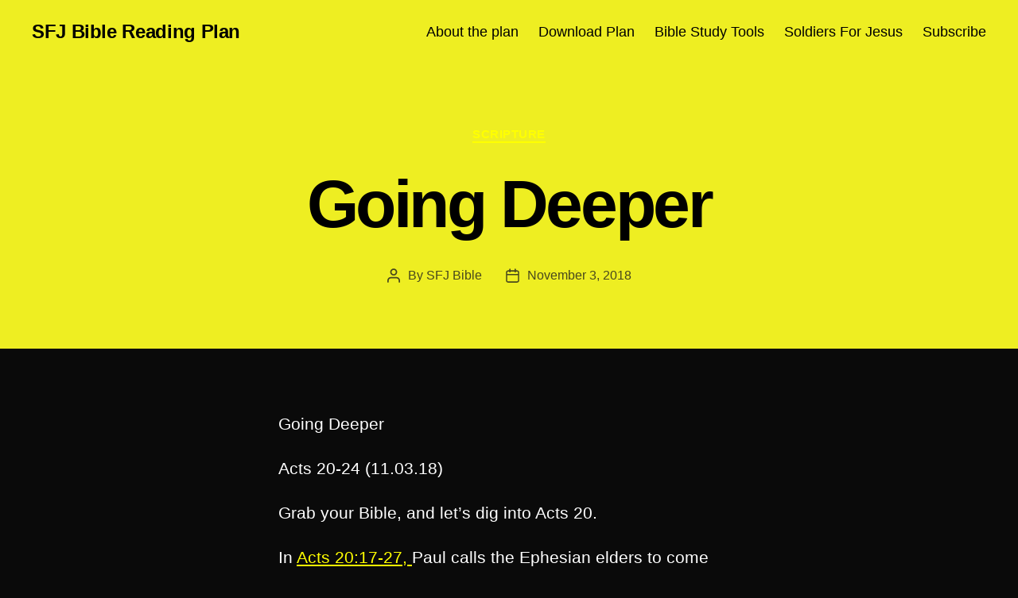

--- FILE ---
content_type: text/html; charset=UTF-8
request_url: https://sfjbible.com/blog/2018/11/03/going-deeper-203/
body_size: 15340
content:
<!DOCTYPE html><html class="no-js" lang="en"><head><meta charset="UTF-8"><meta name="viewport" content="width=device-width, initial-scale=1.0"><link rel="profile" href="https://gmpg.org/xfn/11"><title>Going Deeper &#8211; SFJ Bible Reading Plan</title><meta name='robots' content='max-image-preview:large' /><link rel="alternate" type="application/rss+xml" title="SFJ Bible Reading Plan &raquo; Feed" href="https://sfjbible.com/feed/" /><link rel="alternate" type="application/rss+xml" title="SFJ Bible Reading Plan &raquo; Comments Feed" href="https://sfjbible.com/comments/feed/" /><link rel="alternate" title="oEmbed (JSON)" type="application/json+oembed" href="https://sfjbible.com/wp-json/oembed/1.0/embed?url=https%3A%2F%2Fsfjbible.com%2Fblog%2F2018%2F11%2F03%2Fgoing-deeper-203%2F" /><link rel="alternate" title="oEmbed (XML)" type="text/xml+oembed" href="https://sfjbible.com/wp-json/oembed/1.0/embed?url=https%3A%2F%2Fsfjbible.com%2Fblog%2F2018%2F11%2F03%2Fgoing-deeper-203%2F&#038;format=xml" /><style id='wp-img-auto-sizes-contain-inline-css'>img:is([sizes=auto i],[sizes^="auto," i]){contain-intrinsic-size:3000px 1500px}</style><style id='wp-emoji-styles-inline-css'>img.wp-smiley,img.emoji{display:inline !important;border:none !important;box-shadow:none !important;height:1em !important;width:1em !important;margin:0 .07em !important;vertical-align:-.1em !important;background:0 0 !important;padding:0 !important}</style><link rel='stylesheet' id='wp-block-library-css' href='https://sfjbible.com/wp-includes/css/dist/block-library/style.min.css?ver=6.9' media='all' /><style id='classic-theme-styles-inline-css'>/*! This file is auto-generated */
.wp-block-button__link{color:#fff;background-color:#32373c;border-radius:9999px;box-shadow:none;text-decoration:none;padding:calc(.667em + 2px) calc(1.333em + 2px);font-size:1.125em}.wp-block-file__button{background:#32373c;color:#fff;text-decoration:none}</style><link rel='stylesheet' id='twentig-blocks-css' href='https://sfjbible.com/wp-content/cache/autoptimize/css/autoptimize_single_31b11f9e8d62fea1f62d808e05bc4585.css?ver=d5575cd466f335729583' media='all' /><style id='twentig-blocks-inline-css'>@media (width < 700px){.tw-sm-hidden{display:none !important}}@media (700px <=width < 1024px){.tw-md-hidden{display:none !important}}@media (width>=1024px){.tw-lg-hidden{display:none !important}}.tw-mt-0{margin-top:0!important}.tw-mb-0{margin-bottom:0!important}.tw-mt-1{margin-top:5px!important}.tw-mb-1{margin-bottom:5px!important}.tw-mt-2{margin-top:10px!important}.tw-mb-2{margin-bottom:10px!important}.tw-mt-3{margin-top:15px!important}.tw-mb-3{margin-bottom:15px!important}.tw-mt-4{margin-top:20px!important}.tw-mb-4{margin-bottom:20px!important}.tw-mt-5{margin-top:30px!important}.tw-mb-5{margin-bottom:30px!important}.tw-mt-6{margin-top:40px!important}.tw-mb-6{margin-bottom:40px!important}.tw-mt-7{margin-top:50px!important}.tw-mb-7{margin-bottom:50px!important}.tw-mt-8{margin-top:60px!important}.tw-mb-8{margin-bottom:60px!important}.tw-mt-9{margin-top:80px!important}.tw-mb-9{margin-bottom:80px!important}.tw-mt-10{margin-top:100px!important}.tw-mb-10{margin-bottom:100px!important}.tw-mt-auto{margin-top:auto!important}.tw-mb-auto{margin-bottom:auto!important}</style><style id='global-styles-inline-css'>:root{--wp--preset--aspect-ratio--square:1;--wp--preset--aspect-ratio--4-3:4/3;--wp--preset--aspect-ratio--3-4:3/4;--wp--preset--aspect-ratio--3-2:3/2;--wp--preset--aspect-ratio--2-3:2/3;--wp--preset--aspect-ratio--16-9:16/9;--wp--preset--aspect-ratio--9-16:9/16;--wp--preset--color--black:#000;--wp--preset--color--cyan-bluish-gray:#abb8c3;--wp--preset--color--white:#fff;--wp--preset--color--pale-pink:#f78da7;--wp--preset--color--vivid-red:#cf2e2e;--wp--preset--color--luminous-vivid-orange:#ff6900;--wp--preset--color--luminous-vivid-amber:#fcb900;--wp--preset--color--light-green-cyan:#7bdcb5;--wp--preset--color--vivid-green-cyan:#00d084;--wp--preset--color--pale-cyan-blue:#8ed1fc;--wp--preset--color--vivid-cyan-blue:#0693e3;--wp--preset--color--vivid-purple:#9b51e0;--wp--preset--color--accent:#df3461;--wp--preset--color--primary:#fff;--wp--preset--color--secondary:#828282;--wp--preset--color--subtle-background:#161616;--wp--preset--color--background:#0a0a0a;--wp--preset--gradient--vivid-cyan-blue-to-vivid-purple:linear-gradient(135deg,#0693e3 0%,#9b51e0 100%);--wp--preset--gradient--light-green-cyan-to-vivid-green-cyan:linear-gradient(135deg,#7adcb4 0%,#00d082 100%);--wp--preset--gradient--luminous-vivid-amber-to-luminous-vivid-orange:linear-gradient(135deg,#fcb900 0%,#ff6900 100%);--wp--preset--gradient--luminous-vivid-orange-to-vivid-red:linear-gradient(135deg,#ff6900 0%,#cf2e2e 100%);--wp--preset--gradient--very-light-gray-to-cyan-bluish-gray:linear-gradient(135deg,#eee 0%,#a9b8c3 100%);--wp--preset--gradient--cool-to-warm-spectrum:linear-gradient(135deg,#4aeadc 0%,#9778d1 20%,#cf2aba 40%,#ee2c82 60%,#fb6962 80%,#fef84c 100%);--wp--preset--gradient--blush-light-purple:linear-gradient(135deg,#ffceec 0%,#9896f0 100%);--wp--preset--gradient--blush-bordeaux:linear-gradient(135deg,#fecda5 0%,#fe2d2d 50%,#6b003e 100%);--wp--preset--gradient--luminous-dusk:linear-gradient(135deg,#ffcb70 0%,#c751c0 50%,#4158d0 100%);--wp--preset--gradient--pale-ocean:linear-gradient(135deg,#fff5cb 0%,#b6e3d4 50%,#33a7b5 100%);--wp--preset--gradient--electric-grass:linear-gradient(135deg,#caf880 0%,#71ce7e 100%);--wp--preset--gradient--midnight:linear-gradient(135deg,#020381 0%,#2874fc 100%);--wp--preset--font-size--small:18px;--wp--preset--font-size--medium:23px;--wp--preset--font-size--large:26.25px;--wp--preset--font-size--x-large:42px;--wp--preset--font-size--normal:21px;--wp--preset--font-size--larger:32px;--wp--preset--font-size--h-6:18.01px;--wp--preset--font-size--h-5:24.01px;--wp--preset--font-size--h-4:32.01px;--wp--preset--font-size--h-3:40.01px;--wp--preset--font-size--h-2:48.01px;--wp--preset--font-size--h-1:84px;--wp--preset--spacing--20:.44rem;--wp--preset--spacing--30:.67rem;--wp--preset--spacing--40:1rem;--wp--preset--spacing--50:1.5rem;--wp--preset--spacing--60:2.25rem;--wp--preset--spacing--70:3.38rem;--wp--preset--spacing--80:5.06rem;--wp--preset--shadow--natural:6px 6px 9px rgba(0,0,0,.2);--wp--preset--shadow--deep:12px 12px 50px rgba(0,0,0,.4);--wp--preset--shadow--sharp:6px 6px 0px rgba(0,0,0,.2);--wp--preset--shadow--outlined:6px 6px 0px -3px #fff,6px 6px #000;--wp--preset--shadow--crisp:6px 6px 0px #000}:root :where(.is-layout-flow)>:first-child{margin-block-start:0}:root :where(.is-layout-flow)>:last-child{margin-block-end:0}:root :where(.is-layout-flow)>*{margin-block-start:24px;margin-block-end:0}:root :where(.is-layout-constrained)>:first-child{margin-block-start:0}:root :where(.is-layout-constrained)>:last-child{margin-block-end:0}:root :where(.is-layout-constrained)>*{margin-block-start:24px;margin-block-end:0}:root :where(.is-layout-flex){gap:24px}:root :where(.is-layout-grid){gap:24px}body .is-layout-flex{display:flex}.is-layout-flex{flex-wrap:wrap;align-items:center}.is-layout-flex>:is(*,div){margin:0}body .is-layout-grid{display:grid}.is-layout-grid>:is(*,div){margin:0}.has-black-color{color:var(--wp--preset--color--black) !important}.has-cyan-bluish-gray-color{color:var(--wp--preset--color--cyan-bluish-gray) !important}.has-white-color{color:var(--wp--preset--color--white) !important}.has-pale-pink-color{color:var(--wp--preset--color--pale-pink) !important}.has-vivid-red-color{color:var(--wp--preset--color--vivid-red) !important}.has-luminous-vivid-orange-color{color:var(--wp--preset--color--luminous-vivid-orange) !important}.has-luminous-vivid-amber-color{color:var(--wp--preset--color--luminous-vivid-amber) !important}.has-light-green-cyan-color{color:var(--wp--preset--color--light-green-cyan) !important}.has-vivid-green-cyan-color{color:var(--wp--preset--color--vivid-green-cyan) !important}.has-pale-cyan-blue-color{color:var(--wp--preset--color--pale-cyan-blue) !important}.has-vivid-cyan-blue-color{color:var(--wp--preset--color--vivid-cyan-blue) !important}.has-vivid-purple-color{color:var(--wp--preset--color--vivid-purple) !important}.has-accent-color{color:var(--wp--preset--color--accent) !important}.has-primary-color{color:var(--wp--preset--color--primary) !important}.has-secondary-color{color:var(--wp--preset--color--secondary) !important}.has-subtle-background-color{color:var(--wp--preset--color--subtle-background) !important}.has-background-color{color:var(--wp--preset--color--background) !important}.has-black-background-color{background-color:var(--wp--preset--color--black) !important}.has-cyan-bluish-gray-background-color{background-color:var(--wp--preset--color--cyan-bluish-gray) !important}.has-white-background-color{background-color:var(--wp--preset--color--white) !important}.has-pale-pink-background-color{background-color:var(--wp--preset--color--pale-pink) !important}.has-vivid-red-background-color{background-color:var(--wp--preset--color--vivid-red) !important}.has-luminous-vivid-orange-background-color{background-color:var(--wp--preset--color--luminous-vivid-orange) !important}.has-luminous-vivid-amber-background-color{background-color:var(--wp--preset--color--luminous-vivid-amber) !important}.has-light-green-cyan-background-color{background-color:var(--wp--preset--color--light-green-cyan) !important}.has-vivid-green-cyan-background-color{background-color:var(--wp--preset--color--vivid-green-cyan) !important}.has-pale-cyan-blue-background-color{background-color:var(--wp--preset--color--pale-cyan-blue) !important}.has-vivid-cyan-blue-background-color{background-color:var(--wp--preset--color--vivid-cyan-blue) !important}.has-vivid-purple-background-color{background-color:var(--wp--preset--color--vivid-purple) !important}.has-accent-background-color{background-color:var(--wp--preset--color--accent) !important}.has-primary-background-color{background-color:var(--wp--preset--color--primary) !important}.has-secondary-background-color{background-color:var(--wp--preset--color--secondary) !important}.has-subtle-background-background-color{background-color:var(--wp--preset--color--subtle-background) !important}.has-background-background-color{background-color:var(--wp--preset--color--background) !important}.has-black-border-color{border-color:var(--wp--preset--color--black) !important}.has-cyan-bluish-gray-border-color{border-color:var(--wp--preset--color--cyan-bluish-gray) !important}.has-white-border-color{border-color:var(--wp--preset--color--white) !important}.has-pale-pink-border-color{border-color:var(--wp--preset--color--pale-pink) !important}.has-vivid-red-border-color{border-color:var(--wp--preset--color--vivid-red) !important}.has-luminous-vivid-orange-border-color{border-color:var(--wp--preset--color--luminous-vivid-orange) !important}.has-luminous-vivid-amber-border-color{border-color:var(--wp--preset--color--luminous-vivid-amber) !important}.has-light-green-cyan-border-color{border-color:var(--wp--preset--color--light-green-cyan) !important}.has-vivid-green-cyan-border-color{border-color:var(--wp--preset--color--vivid-green-cyan) !important}.has-pale-cyan-blue-border-color{border-color:var(--wp--preset--color--pale-cyan-blue) !important}.has-vivid-cyan-blue-border-color{border-color:var(--wp--preset--color--vivid-cyan-blue) !important}.has-vivid-purple-border-color{border-color:var(--wp--preset--color--vivid-purple) !important}.has-accent-border-color{border-color:var(--wp--preset--color--accent) !important}.has-primary-border-color{border-color:var(--wp--preset--color--primary) !important}.has-secondary-border-color{border-color:var(--wp--preset--color--secondary) !important}.has-subtle-background-border-color{border-color:var(--wp--preset--color--subtle-background) !important}.has-background-border-color{border-color:var(--wp--preset--color--background) !important}.has-vivid-cyan-blue-to-vivid-purple-gradient-background{background:var(--wp--preset--gradient--vivid-cyan-blue-to-vivid-purple) !important}.has-light-green-cyan-to-vivid-green-cyan-gradient-background{background:var(--wp--preset--gradient--light-green-cyan-to-vivid-green-cyan) !important}.has-luminous-vivid-amber-to-luminous-vivid-orange-gradient-background{background:var(--wp--preset--gradient--luminous-vivid-amber-to-luminous-vivid-orange) !important}.has-luminous-vivid-orange-to-vivid-red-gradient-background{background:var(--wp--preset--gradient--luminous-vivid-orange-to-vivid-red) !important}.has-very-light-gray-to-cyan-bluish-gray-gradient-background{background:var(--wp--preset--gradient--very-light-gray-to-cyan-bluish-gray) !important}.has-cool-to-warm-spectrum-gradient-background{background:var(--wp--preset--gradient--cool-to-warm-spectrum) !important}.has-blush-light-purple-gradient-background{background:var(--wp--preset--gradient--blush-light-purple) !important}.has-blush-bordeaux-gradient-background{background:var(--wp--preset--gradient--blush-bordeaux) !important}.has-luminous-dusk-gradient-background{background:var(--wp--preset--gradient--luminous-dusk) !important}.has-pale-ocean-gradient-background{background:var(--wp--preset--gradient--pale-ocean) !important}.has-electric-grass-gradient-background{background:var(--wp--preset--gradient--electric-grass) !important}.has-midnight-gradient-background{background:var(--wp--preset--gradient--midnight) !important}.has-small-font-size{font-size:var(--wp--preset--font-size--small) !important}.has-medium-font-size{font-size:var(--wp--preset--font-size--medium) !important}.has-large-font-size{font-size:var(--wp--preset--font-size--large) !important}.has-x-large-font-size{font-size:var(--wp--preset--font-size--x-large) !important}.has-normal-font-size{font-size:var(--wp--preset--font-size--normal) !important}.has-larger-font-size{font-size:var(--wp--preset--font-size--larger) !important}.has-h-6-font-size{font-size:var(--wp--preset--font-size--h-6) !important}.has-h-5-font-size{font-size:var(--wp--preset--font-size--h-5) !important}.has-h-4-font-size{font-size:var(--wp--preset--font-size--h-4) !important}.has-h-3-font-size{font-size:var(--wp--preset--font-size--h-3) !important}.has-h-2-font-size{font-size:var(--wp--preset--font-size--h-2) !important}.has-h-1-font-size{font-size:var(--wp--preset--font-size--h-1) !important}:root :where(.wp-block-pullquote){font-size:1.5em;line-height:1.6}</style><link rel='stylesheet' id='quickshare-css' href='https://sfjbible.com/wp-content/cache/autoptimize/css/autoptimize_single_664e4bb8ab1a686de114a25efb8d7567.css?ver=6.9' media='all' /><link rel='stylesheet' id='genericons-css' href='https://sfjbible.com/wp-content/cache/autoptimize/css/autoptimize_single_14d3691ea22420aeae146bbe47164418.css?ver=6.9' media='all' /><link rel='stylesheet' id='twentytwenty-style-css' href='https://sfjbible.com/wp-content/cache/autoptimize/css/autoptimize_single_80600ef6ba7dfbb80b46af129ac5bb9b.css?ver=2.9' media='all' /><style id='twentytwenty-style-inline-css'>.color-accent,.color-accent-hover:hover,.color-accent-hover:focus,:root .has-accent-color,.has-drop-cap:not(:focus):first-letter ,.wp-block-button.is-style-outline,a{color:#df3461}blockquote,.border-color-accent,.border-color-accent-hover:hover,.border-color-accent-hover:focus{border-color:#df3461}button,.button,.faux-button,.wp-block-button__link,.wp-block-file .wp-block-file__button,input[type=button],input[type=reset],input[type=submit],.bg-accent,.bg-accent-hover:hover,.bg-accent-hover:focus,:root .has-accent-background-color,.comment-reply-link{background-color:#df3461}.fill-children-accent,.fill-children-accent *{fill:#df3461}:root .has-background-color,button,.button,.faux-button,.wp-block-button__link,.wp-block-file__button,input[type=button],input[type=reset],input[type=submit],.wp-block-button,.comment-reply-link,.has-background.has-primary-background-color:not(.has-text-color),.has-background.has-primary-background-color *:not(.has-text-color),.has-background.has-accent-background-color:not(.has-text-color),.has-background.has-accent-background-color *:not(.has-text-color){color:#0a0a0a}:root .has-background-background-color{background-color:#0a0a0a}body,.entry-title a,:root .has-primary-color{color:#fff}:root .has-primary-background-color{background-color:#fff}cite,figcaption,.wp-caption-text,.post-meta,.entry-content .wp-block-archives li,.entry-content .wp-block-categories li,.entry-content .wp-block-latest-posts li,.wp-block-latest-comments__comment-date,.wp-block-latest-posts__post-date,.wp-block-embed figcaption,.wp-block-image figcaption,.wp-block-pullquote cite,.comment-metadata,.comment-respond .comment-notes,.comment-respond .logged-in-as,.pagination .dots,.entry-content hr:not(.has-background),hr.styled-separator,:root .has-secondary-color{color:#828282}:root .has-secondary-background-color{background-color:#828282}pre,fieldset,input,textarea,table,table *,hr{border-color:#2b2b2b}caption,code,code,kbd,samp,.wp-block-table.is-style-stripes tbody tr:nth-child(odd),:root .has-subtle-background-background-color{background-color:#2b2b2b}.wp-block-table.is-style-stripes{border-bottom-color:#2b2b2b}.wp-block-latest-posts.is-grid li{border-top-color:#2b2b2b}:root .has-subtle-background-color{color:#2b2b2b}body:not(.overlay-header) .primary-menu>li>a,body:not(.overlay-header) .primary-menu>li>.icon,.modal-menu a,.footer-menu a,.footer-widgets a:where(:not(.wp-block-button__link)),#site-footer .wp-block-button.is-style-outline,.wp-block-pullquote:before,.singular:not(.overlay-header) .entry-header a,.archive-header a,.header-footer-group .color-accent,.header-footer-group .color-accent-hover:hover{color:#cb1545}.social-icons a,#site-footer button:not(.toggle),#site-footer .button,#site-footer .faux-button,#site-footer .wp-block-button__link,#site-footer .wp-block-file__button,#site-footer input[type=button],#site-footer input[type=reset],#site-footer input[type=submit],.primary-menu .social-menu a,.footer-widgets .faux-button,.footer-widgets .wp-block-button__link,.footer-widgets input[type=submit],#site-header ul.primary-menu li.menu-button>a,.menu-modal ul.modal-menu>li.menu-button>.ancestor-wrapper>a{background-color:#cb1545}.social-icons a,body:not(.overlay-header) .primary-menu ul,.header-footer-group button,.header-footer-group .button,.header-footer-group .faux-button,.header-footer-group .wp-block-button:not(.is-style-outline) .wp-block-button__link,.header-footer-group .wp-block-file__button,.header-footer-group input[type=button],.header-footer-group input[type=reset],.header-footer-group input[type=submit],#site-header ul.primary-menu li.menu-button>a,.menu-modal ul.modal-menu>li.menu-button>.ancestor-wrapper>a{color:#ee2}#site-header,.footer-nav-widgets-wrapper,#site-footer,.menu-modal,.menu-modal-inner,.search-modal-inner,.archive-header,.singular .entry-header,.singular .featured-media:before,.wp-block-pullquote:before{background-color:#ee2}.header-footer-group,body:not(.overlay-header) #site-header .toggle,.menu-modal .toggle{color:#000}body:not(.overlay-header) .primary-menu ul{background-color:#000}body:not(.overlay-header) .primary-menu>li>ul:after{border-bottom-color:#000}body:not(.overlay-header) .primary-menu ul ul:after{border-left-color:#000}.site-description,body:not(.overlay-header) .toggle-inner .toggle-text,.widget .post-date,.widget .rss-date,.widget_archive li,.widget_categories li,.widget cite,.widget_pages li,.widget_meta li,.widget_nav_menu li,.powered-by-wordpress,.footer-credits .privacy-policy,.to-the-top,.singular .entry-header .post-meta,.singular:not(.overlay-header) .entry-header .post-meta a{color:#48481d}.header-footer-group pre,.header-footer-group fieldset,.header-footer-group input,.header-footer-group textarea,.header-footer-group table,.header-footer-group table *,.footer-nav-widgets-wrapper,#site-footer,.menu-modal nav *,.footer-widgets-outer-wrapper,.footer-top,body.tw-header-border:not(.overlay-header) #site-header,body.tw-header-border.has-header-opaque #site-header,.tw-footer-widgets-row .footer-widgets.column-two{border-color:#c9c90c}.header-footer-group table caption,body:not(.overlay-header) .header-inner .toggle-wrapper:before{background-color:#c9c90c}</style><link rel='stylesheet' id='twentytwenty-fonts-css' href='https://sfjbible.com/wp-content/cache/autoptimize/css/autoptimize_single_e6f251e669f2595623f05b4f938a747a.css?ver=2.9' media='all' /><link rel='stylesheet' id='twentytwenty-print-style-css' href='https://sfjbible.com/wp-content/cache/autoptimize/css/autoptimize_single_96fcf2df63b61be32541d1f3a39a3a60.css?ver=2.9' media='print' /><link rel='stylesheet' id='twentig-twentytwenty-css' href='https://sfjbible.com/wp-content/cache/autoptimize/css/autoptimize_single_2938150fbb5a29040e6a4a11eca45263.css?ver=1.9.7' media='all' /><style id='twentig-twentytwenty-inline-css'>body,.entry-content,.entry-content p,.entry-content ol,.entry-content ul,.widget_text p,.widget_text ol,.widget_text ul,.widget-content .rssSummary,.comment-content p,.entry-content .wp-block-latest-posts__post-excerpt,.entry-content .wp-block-latest-posts__post-full-content,.has-drop-cap:not(:focus):first-letter {font-family:-apple-system,BlinkMacSystemFont,"Segoe UI","Helvetica Neue",Helvetica,sans-serif}h1,h2,h3,h4,h5,h6,.entry-content h1,.entry-content h2,.entry-content h3,.entry-content h4,.entry-content h5,.entry-content h6,.faux-heading,.site-title,.pagination-single a,.entry-content .wp-block-latest-posts li>a{font-family:-apple-system,BlinkMacSystemFont,"Segoe UI","Helvetica Neue",Helvetica,sans-serif}ul.primary-menu,ul.modal-menu{font-family:-apple-system,BlinkMacSystemFont,"Segoe UI","Helvetica Neue",Helvetica,sans-serif}.intro-text,input,textarea,select,button,.button,.faux-button,.wp-block-button__link,.wp-block-file__button,.entry-content .wp-block-file,.primary-menu li.menu-button>a,.entry-content .wp-block-pullquote,.entry-content .wp-block-quote.is-style-large,.entry-content .wp-block-quote.is-style-tw-large-icon,.entry-content cite,.entry-content figcaption,.wp-caption-text,.entry-content .wp-caption-text,.widget-content cite,.widget-content figcaption,.widget-content .wp-caption-text,.entry-categories,.post-meta,.comment-meta,.comment-footer-meta,.author-bio,.comment-respond p.comment-notes,.comment-respond p.logged-in-as,.entry-content .wp-block-archives,.entry-content .wp-block-categories,.entry-content .wp-block-latest-posts,.entry-content .wp-block-latest-comments,p.comment-awaiting-moderation,.pagination,#site-footer,.widget:not(.widget-text),.footer-menu,label,.toggle .toggle-text{font-family:-apple-system,BlinkMacSystemFont,"Segoe UI","Helvetica Neue",Helvetica,sans-serif}table{font-size:inherit}h1,.heading-size-1{font-weight:700}#site-header .site-title a{text-decoration:none}#site-header .site-title{font-family:-apple-system,BlinkMacSystemFont,"Segoe UI","Helvetica Neue",Helvetica,sans-serif;font-weight:700}ul.primary-menu,ul.modal-menu>li .ancestor-wrapper a{font-weight:500}:root{--wp--preset--color--subtle-background:#161616}:root .has-subtle-background-background-color{background-color:#161616}:root .has-subtle-background-color.has-text-color{color:#161616}.wp-block-button:not(.is-style-outline) .wp-block-button__link:not(.has-text-color){color:#000}body.privacy-policy{color:#fff}</style><link rel='stylesheet' id='ESV_CSS-css' href='https://sfjbible.com/wp-content/cache/autoptimize/css/autoptimize_single_119ebe2a799bf47a93fe6da5c6bffa6e.css?ver=6.9' media='all' /> <script src="https://sfjbible.com/wp-content/cache/autoptimize/js/autoptimize_single_72bfb507aa935bb9ea66bdecd24ce6c6.js?ver=2.9" id="twentytwenty-js-js" defer data-wp-strategy="defer"></script> <script defer src="https://sfjbible.com/wp-content/cache/autoptimize/js/autoptimize_single_236401afa1ddb73b52f07f1ce79ccdf2.js?ver=1.9.7" id="twentig-twentytwenty-js"></script> <link rel="https://api.w.org/" href="https://sfjbible.com/wp-json/" /><link rel="alternate" title="JSON" type="application/json" href="https://sfjbible.com/wp-json/wp/v2/posts/4274" /><link rel="EditURI" type="application/rsd+xml" title="RSD" href="https://sfjbible.com/xmlrpc.php?rsd" /><meta name="generator" content="WordPress 6.9" /><link rel="canonical" href="https://sfjbible.com/blog/2018/11/03/going-deeper-203/" /><link rel='shortlink' href='https://sfjbible.com/?p=4274' /><meta name="og:title" content="Going Deeper" /><meta name="og:url" content="https://sfjbible.com/blog/2018/11/03/going-deeper-203/" /><meta name="og:description" content="[esvoff] Going Deeper Acts 20-24 (11.03.18) Grab your Bible, and let’s dig into Acts 20. In Acts 20:17-27, Paul calls the Ephesian elders to come meet with him and reminds them how he has labored to the point of tears&hellip;" /><meta name="og:site_name" content="SFJ Bible Reading Plan" /><style type="text/css">.quickshare-text span,.quickshare-text span:before,.quickshare-text span:hover,.quickshare-genericons.monochrome span:before,.quickshare-genericons.monochrome-color span:before{color:#fff}.quickshare-text span:hover,.quickshare-text span:hover:before,.quickshare-genericons.monochrome span:hover:before{color:#ee2}.quickshare-icons span,.quickshare-genericons span:before,.quickshare-text span{border-radius:3px}@media only screen and (max-width:600px){.quickshare-icons span{width:32px !important;height:32px !important}.quickshare-genericons span{width:32px !important;min-width:32px !important;height:32px !important}.quickshare-genericons span:before{width:32px !important;height:32px !important;font-size:32px !important}li.quickshare-share{width:auto !important}.quickshare-text span{font-size:.7em !important}}</style><noscript><style>.tw-block-animation{opacity:1;transform:none;clip-path:none}</style></noscript> <script defer src="[data-uri]"></script> <style id="custom-background-css">body.custom-background{background-color:#0a0a0a}</style><link rel="icon" href="https://sfjbible.com/wp-content/uploads/2020/08/cropped-favicon-32x32.jpg" sizes="32x32" /><link rel="icon" href="https://sfjbible.com/wp-content/uploads/2020/08/cropped-favicon-192x192.jpg" sizes="192x192" /><link rel="apple-touch-icon" href="https://sfjbible.com/wp-content/uploads/2020/08/cropped-favicon-180x180.jpg" /><meta name="msapplication-TileImage" content="https://sfjbible.com/wp-content/uploads/2020/08/cropped-favicon-270x270.jpg" /><style id="wp-custom-css">.color-accent,.color-accent-hover:hover,.color-accent-hover:focus,:root .has-accent-color,.has-drop-cap:not(:focus):first-letter ,.wp-block-button.is-style-outline,a{color:#ff0}blockquote.esvblock{color:#fff;background:#0a0a0a;!important}blockquote.esvblock{border:none !important}#mc_embed_signup form{background:#c9}</style></head><body class="wp-singular post-template-default single single-post postid-4274 single-format-standard custom-background wp-embed-responsive wp-theme-twentytwenty singular missing-post-thumbnail has-single-pagination showing-comments show-avatars footer-top-visible tw-font-active tw-site-font-large modal-socials-hidden"> <a class="skip-link screen-reader-text" href="#site-content">Skip to the content</a><header id="site-header" class="header-footer-group"><div class="header-inner section-inner"><div class="header-titles-wrapper"><div class="header-titles"><div class="site-title faux-heading"><a href="https://sfjbible.com/" rel="home">SFJ Bible Reading Plan</a></div></div> <button class="toggle nav-toggle mobile-nav-toggle" data-toggle-target=".menu-modal"  data-toggle-body-class="showing-menu-modal" aria-expanded="false" data-set-focus=".close-nav-toggle"> <span class="toggle-inner"> <span class="toggle-icon"> <svg class="svg-icon" aria-hidden="true" role="img" focusable="false" xmlns="http://www.w3.org/2000/svg" width="26" height="7" viewBox="0 0 26 7"><path fill-rule="evenodd" d="M332.5,45 C330.567003,45 329,43.4329966 329,41.5 C329,39.5670034 330.567003,38 332.5,38 C334.432997,38 336,39.5670034 336,41.5 C336,43.4329966 334.432997,45 332.5,45 Z M342,45 C340.067003,45 338.5,43.4329966 338.5,41.5 C338.5,39.5670034 340.067003,38 342,38 C343.932997,38 345.5,39.5670034 345.5,41.5 C345.5,43.4329966 343.932997,45 342,45 Z M351.5,45 C349.567003,45 348,43.4329966 348,41.5 C348,39.5670034 349.567003,38 351.5,38 C353.432997,38 355,39.5670034 355,41.5 C355,43.4329966 353.432997,45 351.5,45 Z" transform="translate(-329 -38)" /></svg> </span> <span class="toggle-text">Menu</span> </span> </button></div><div class="header-navigation-wrapper"><nav class="primary-menu-wrapper" aria-label="Horizontal"><ul class="primary-menu reset-list-style"><li id="menu-item-11" class="menu-item menu-item-type-post_type menu-item-object-page menu-item-11"><a href="https://sfjbible.com/about-the-plan/">About the plan</a></li><li id="menu-item-10" class="menu-item menu-item-type-post_type menu-item-object-page menu-item-10"><a href="https://sfjbible.com/download-plan/">Download Plan</a></li><li id="menu-item-56" class="menu-item menu-item-type-post_type menu-item-object-page menu-item-56"><a href="https://sfjbible.com/bible-study-tools/">Bible Study Tools</a></li><li id="menu-item-12" class="menu-item menu-item-type-custom menu-item-object-custom menu-item-12"><a href="https://www.soldiersforjesusmc.com/">Soldiers For Jesus</a></li><li id="menu-item-5739" class="menu-item menu-item-type-custom menu-item-object-custom menu-item-5739"><a href="http://eepurl.com/dyKKcr">Subscribe</a></li></ul></nav></div></div></header><div class="menu-modal cover-modal header-footer-group" data-modal-target-string=".menu-modal"><div class="menu-modal-inner modal-inner"><div class="menu-wrapper section-inner"><div class="menu-top"> <button class="toggle close-nav-toggle fill-children-current-color" data-toggle-target=".menu-modal" data-toggle-body-class="showing-menu-modal" data-set-focus=".menu-modal"> <span class="toggle-text">Close Menu</span> <svg class="svg-icon" aria-hidden="true" role="img" focusable="false" xmlns="http://www.w3.org/2000/svg" width="16" height="16" viewBox="0 0 16 16"><polygon fill="" fill-rule="evenodd" points="6.852 7.649 .399 1.195 1.445 .149 7.899 6.602 14.352 .149 15.399 1.195 8.945 7.649 15.399 14.102 14.352 15.149 7.899 8.695 1.445 15.149 .399 14.102" /></svg> </button><nav class="mobile-menu" aria-label="Mobile"><ul class="modal-menu reset-list-style"><li class="menu-item menu-item-type-post_type menu-item-object-page menu-item-11"><div class="ancestor-wrapper"><a href="https://sfjbible.com/about-the-plan/">About the plan</a></div></li><li class="menu-item menu-item-type-post_type menu-item-object-page menu-item-10"><div class="ancestor-wrapper"><a href="https://sfjbible.com/download-plan/">Download Plan</a></div></li><li class="menu-item menu-item-type-post_type menu-item-object-page menu-item-56"><div class="ancestor-wrapper"><a href="https://sfjbible.com/bible-study-tools/">Bible Study Tools</a></div></li><li class="menu-item menu-item-type-custom menu-item-object-custom menu-item-12"><div class="ancestor-wrapper"><a href="https://www.soldiersforjesusmc.com/">Soldiers For Jesus</a></div></li><li class="menu-item menu-item-type-custom menu-item-object-custom menu-item-5739"><div class="ancestor-wrapper"><a href="http://eepurl.com/dyKKcr">Subscribe</a></div></li></ul></nav></div><div class="menu-bottom"></div></div></div></div><main id="site-content"><article class="post-4274 post type-post status-publish format-standard hentry category-scripture" id="post-4274"><header class="entry-header has-text-align-center header-footer-group"><div class="entry-header-inner section-inner medium"><div class="entry-categories"> <span class="screen-reader-text"> Categories </span><div class="entry-categories-inner"> <a href="https://sfjbible.com/blog/category/scripture/" rel="category tag">Scripture</a></div></div><h1 class="entry-title">Going Deeper</h1><div class="post-meta-wrapper post-meta-single post-meta-single-top"><ul class="post-meta"><li class="post-author meta-wrapper"> <span class="meta-icon"> <span class="screen-reader-text"> Post author </span> <svg class="svg-icon" aria-hidden="true" role="img" focusable="false" xmlns="http://www.w3.org/2000/svg" width="18" height="20" viewBox="0 0 18 20"><path fill="" d="M18,19 C18,19.5522847 17.5522847,20 17,20 C16.4477153,20 16,19.5522847 16,19 L16,17 C16,15.3431458 14.6568542,14 13,14 L5,14 C3.34314575,14 2,15.3431458 2,17 L2,19 C2,19.5522847 1.55228475,20 1,20 C0.44771525,20 0,19.5522847 0,19 L0,17 C0,14.2385763 2.23857625,12 5,12 L13,12 C15.7614237,12 18,14.2385763 18,17 L18,19 Z M9,10 C6.23857625,10 4,7.76142375 4,5 C4,2.23857625 6.23857625,0 9,0 C11.7614237,0 14,2.23857625 14,5 C14,7.76142375 11.7614237,10 9,10 Z M9,8 C10.6568542,8 12,6.65685425 12,5 C12,3.34314575 10.6568542,2 9,2 C7.34314575,2 6,3.34314575 6,5 C6,6.65685425 7.34314575,8 9,8 Z" /></svg> </span> <span class="meta-text"> By <a href="https://sfjbible.com/blog/author/skizz0tt/">SFJ Bible</a> </span></li><li class="post-date meta-wrapper"> <span class="meta-icon"> <span class="screen-reader-text"> Post date </span> <svg class="svg-icon" aria-hidden="true" role="img" focusable="false" xmlns="http://www.w3.org/2000/svg" width="18" height="19" viewBox="0 0 18 19"><path fill="" d="M4.60069444,4.09375 L3.25,4.09375 C2.47334957,4.09375 1.84375,4.72334957 1.84375,5.5 L1.84375,7.26736111 L16.15625,7.26736111 L16.15625,5.5 C16.15625,4.72334957 15.5266504,4.09375 14.75,4.09375 L13.3993056,4.09375 L13.3993056,4.55555556 C13.3993056,5.02154581 13.0215458,5.39930556 12.5555556,5.39930556 C12.0895653,5.39930556 11.7118056,5.02154581 11.7118056,4.55555556 L11.7118056,4.09375 L6.28819444,4.09375 L6.28819444,4.55555556 C6.28819444,5.02154581 5.9104347,5.39930556 5.44444444,5.39930556 C4.97845419,5.39930556 4.60069444,5.02154581 4.60069444,4.55555556 L4.60069444,4.09375 Z M6.28819444,2.40625 L11.7118056,2.40625 L11.7118056,1 C11.7118056,0.534009742 12.0895653,0.15625 12.5555556,0.15625 C13.0215458,0.15625 13.3993056,0.534009742 13.3993056,1 L13.3993056,2.40625 L14.75,2.40625 C16.4586309,2.40625 17.84375,3.79136906 17.84375,5.5 L17.84375,15.875 C17.84375,17.5836309 16.4586309,18.96875 14.75,18.96875 L3.25,18.96875 C1.54136906,18.96875 0.15625,17.5836309 0.15625,15.875 L0.15625,5.5 C0.15625,3.79136906 1.54136906,2.40625 3.25,2.40625 L4.60069444,2.40625 L4.60069444,1 C4.60069444,0.534009742 4.97845419,0.15625 5.44444444,0.15625 C5.9104347,0.15625 6.28819444,0.534009742 6.28819444,1 L6.28819444,2.40625 Z M1.84375,8.95486111 L1.84375,15.875 C1.84375,16.6516504 2.47334957,17.28125 3.25,17.28125 L14.75,17.28125 C15.5266504,17.28125 16.15625,16.6516504 16.15625,15.875 L16.15625,8.95486111 L1.84375,8.95486111 Z" /></svg> </span> <span class="meta-text"> <a href="https://sfjbible.com/blog/2018/11/03/going-deeper-203/">November 3, 2018</a> </span></li></ul></div></div></header><div class="post-inner thin "><div class="entry-content"><p>Going Deeper</p><p>Acts 20-24 (11.03.18)</p><p>Grab your Bible, and let’s dig into Acts 20.</p><p>In <a href="http://bible.logos.com/passage/esv/Acts%2020.28-31"><u>Acts 20:17-27, </u></a>Paul calls the Ephesian elders to come meet with him and reminds them how he has labored to the point of tears in bringing the gospel. He has lived a life of lowliness, labor, tears, trials, and utter dedication. And in verse 27, he declares that he “did not shrink from declaring to you the whole counsel of God.”</p><p>In verse 28, Paul is about to speak clearly about what they, as faithful servants of Christ, are to do as he leaves:</p><p><strong>Acts 20:28-31 </strong>(NIV) “Keep watch over yourselves and all the flock of which the Holy Spirit has made you overseers. Be shepherds of the church of God, which he bought with his own blood. I know that after I leave, savage wolves will come in among you and will not spare the flock. Even from your own number men will arise and distort the truth in order to draw away disciples after them. So be on your guard! Remember that for three years I never stopped warning each of you night and day with tears.”</p><p>Verse 28 starts, &#8220;Keep watch …” then verse 31 says, &#8220;Be on your guard …&#8221; So, the paragraph begins and ends with a call to watchfulness. <u>We must be alert, awake, open-eyed, and watchful</u>.</p><p>This is Paul&#8217;s way of saying that the church is always threatened. Satan never takes vacations. Sin lurks at the door waiting for the moment of doctrinal or moral carelessness. <strong>The command for the Christians, therefore, is this: Stay awake. Be alert. Know sound doctrine and watch.</strong></p><p>But, watch what? Paul applies our watchfulness in two ways:</p><p>First, you must watch yourself. Verse 28: &#8220;Keep watch over yourselves…&#8221; It&#8217;s not surprising that Paul says this first, is it? He spent half his message talking about his own life and work. The point was that it matters what kind of person you are, not just what you believe. <u>So, the first command to these Christian leaders is to watch over themselves.</u> One of the ways we keep watch over ourselves is <em>those invited to walk with us</em>—our brothers who we invite all the way into our struggles, habits, practices, etc. God saved us into the Church for a reason.<em> We are not meant to do this alone! </em></p><p>Second, we must keep watch over each other—our blood-bought brothers and sisters!</p><p><strong><u>WHAT ARE WE TO WATCH OUT FOR?</u></strong></p><ol><li>Watchfulness for Satan’s advances and those opposed to God looking to hurt His family</li></ol><p><strong>1 Peter 5:8-11</strong> Be sober-minded; be watchful. Your adversary the devil prowls around like a roaring lion, seeking someone to devour. Resist him, firm in your faith, knowing that the same kinds of suffering are being experienced by your brotherhood throughout the world. And after you have suffered a little while, the God of all grace, who has called you to his eternal glory in Christ, will himself restore, confirm, strengthen, and establish you. To him be the dominion forever and ever. Amen.</p><p><em>                    </em>When a lion hunts its prey, all it has to do is get one claw into it, and then it pulls it in.</p><ol start="2"><li>Watchfulness for false teachers so we can protect the church from false teachings</li></ol><p><strong>Acts 20:30-31</strong> (NIV) “Even from your own number men will arise and distort the truth in order to draw away disciples after them. So be on your guard! Remember that for three years I never stopped warning each of you night and day with tears.”</p><p>His message is clear: Be on your guard, because there are wolves among you.</p><p>The activity of a wolf is primarily presenting a false gospel that does not lead to life. The reality is most of us have grown up in church settings or have had experiences with Christians where false, inaccurate, life-sucking teachings have been sold as THE GOOD NEWS of Jesus. We must protect the flock with keen discernment, so we can determine who is truly a sheep and who is a wolf disguised as a sheep looking to hurt and tear apart the flock or detract exultation of God’s name.</p><p>Paul speaks to the danger of this in Galatians 1:6-7: “I am astonished that you are so quickly deserting the one who called you by the grace of Christ and are turning to a different gospel—which is really no gospel at all. Evidently some people are throwing you into confusion and are trying to pervert the gospel of Christ.”</p><p>Paul talks about the people in Galatia believing a different gospel! False teaching = false faith = false living.</p><p>There is only one gospel that saves and that empowers! Standing on any other foundation is hopeless and powerless.</p><p><strong><a href="http://bible.logos.com/passage/esv/Acts%2020.32-35">Acts 20:32-35</a></strong> “And now I commend you to God and to the word of his grace, which is able to build you up and to give you the inheritance among all those who are sanctified. I coveted no one&#8217;s silver or gold or apparel. You yourselves know that these hands ministered to my necessities, and to those who were with me. In all things I have shown you that by so toiling one must help the weak, remembering the words of the Lord Jesus, how he said, ‘It is more blessed to give than to receive.’&#8221;</p><p>Why this is good news? The word of God&#8217;s grace brings us to the inheritance of everlasting joy. Let&#8217;s read verse 32 again and take special notice of what Paul says the word of grace is able to give us:</p><p><strong><a href="http://bible.logos.com/passage/esv/Acts%2020.32-35">Acts: 20:32</a></strong> “And now I commend you to God and to the word of his grace, which is able to build you up and to give you the inheritance among all those who are sanctified.”</p><p>The word of God&#8217;s grace is able to give you an inheritance.</p><p>What is the inheritance? Well, the inheritance Paul sometimes talks about is the kingdom of God. Twice in 1 Corinthians (6:9,10) and once in Galatians (5:21), he says that people who go on living in sin and unbelief will not inherit the kingdom of God.</p><p>It&#8217;s the inheritance Jesus talked about when the rich young ruler came and asked him, &#8220;What must I do to inherit eternal life?&#8221; (Luke 18:18, 25, 26; cf. Titus 3:7).</p><p>It&#8217;s what Jesus meant when He said, &#8220;Blessed are the meek, for they shall inherit the earth&#8221; (Matthew 5:5).</p><p>The inheritance is salvation, the kingdom of God, a restored relationship with the king of kings; it is eternal life—&#8221;the riches of the glory of God&#8221; (Ephesians 1:18; Romans 8:17).</p><p>This is what Paul says the word of grace is able to give the leaders at Ephesus and for us today; &#8220;I commend you to God and to the word of his grace which is able to build you up and GIVE YOU THE INHERITANCE.&#8221;</p><p>How does the word of God&#8217;s grace bring us to inheritance? &#8220;The word is able to build you up and give you the inheritance among all those who are sanctified.&#8221; &#8220;Those who are sanctified&#8221; are the ones who receive the inheritance. So to receive the inheritance of eternal life and the kingdom of God and everlasting joy, you have to be sanctified. In short, it means that your heart is changed so that you love the holy God and His revealed will for your life, and you hate sin—especially in your own life.</p><p>The way the word gives the inheritance is by sanctifying. And this is exactly what Jesus said the word of God does. In John 17:17, He prayed, &#8220;Sanctify them in the truth. Thy word is truth.&#8221; The word of God sanctifies; therefore, the word of God gives the inheritance of eternal life, because the inheritance is given to all who are sanctified.</p><p><strong><u>Building Up &amp; Sanctifying</u></strong></p><p>The ability of the word of grace to build up is virtually the same as its ability to sanctify. &#8220;I commend you to God and to the word of his grace which is able to build you up and [in this way] give you the inheritance among [all the others] who are [built up, that is] sanctified.&#8221;</p><p>So, when Paul leaves Miletus and commits them to the care of God and His word, he is not committing them to something passive. The word of God is active and powerful. Paul says that the word of grace (the true gospel of Jesus) is a builder. It builds a useful structure out of a life of ruins. It builds design out of a life of confusion. It builds security out of fear and anxiety. It builds strength out of weakness. It builds permanence and stability out of wavering uncertainty. It builds beauty out of ugliness.</p><p>It brings us to the inheritance of everlasting joy because it has a sanctifying effect upon our lives.</p><p>Thank you, Jesus, for grace that brings inheritance—and new life. Thank you, Lord, for leaders and brothers who will pay a costly price to serve and protect the flock.</p><p>To close, Paul reminds them of the words of the Lord Jesus, saying, &#8220;It is more blessed to give than to receive.&#8221; The last thing Paul is doing as he ends this message is just what he said he was doing: he is committing them to the word of grace. And one thing that the word of grace says is this: &#8220;It is more blessed to give than to receive.&#8221; Or to put it another way, The glory of God&#8217;s inheritance will restore to you ten thousand-fold whatever you give up in a life of love. Because of God&#8217;s unsearchable grace, supplying every need and lavishing reward after reward, it is more blessed to give than to receive.</p><p>Why is this good news? The word of God&#8217;s grace takes away the love of money and things. Verse 33 says, &#8220;I coveted no one&#8217;s silver or gold or apparel.&#8221; If you believe that the wealth of God&#8217;s grace and the glory of His inheritance are so immeasurable that giving is more blessed than getting, then the false idols of your heart are replaced!</p><p>One of the ways we are watchful against the enemy is to have a noble indifference to money. The result is it produces a passion to meet others&#8217; needs. Verses 34–35a say, &#8220;You yourselves know that these hands ministered to my necessities, and to those who were with me. In all things I have shown you that by so toiling one must help the weak.&#8221; The main point is that Paul did not want to get rich off anyone at Ephesus; instead, he wanted to meet people&#8217;s needs. He wanted to make people rich with Jesus Christ.</p><p>Like Paul, we need to:</p><ul><li>Serve the Lord with lowliness and tears and trials (v. 19).</li><li>Care nothing for our own lives, if only we finish our course, because faithfulness is better than life (v. 24).</li><li>Not shrink back from declaring the whole counsel of God or anything that is profitable (vv. 27, 20).</li><li>Night and day, admonish everyone with tears (v. 31).</li></ul><p>By His grace and for His glory,</p><p>-Shepherd</p><p>Soldiers for Jesus MC</p><div class="quickshare-container"><ul class="quickshare-genericons monochrome quickshare-effect-expand quickshare-small"><li class="quickshare-share">Share:</li><li><a href="https://facebook.com/sharer.php?u=https%3A%2F%2Fsfjbible.com%2Fblog%2F2018%2F11%2F03%2Fgoing-deeper-203%2F&amp;t=Going+Deeper+<+SFJ+Bible+Reading+Plan" target="_blank" title="Share on Facebook"><span class="quickshare-facebook">Facebook</span></a></li><li><a href="https://twitter.com/intent/tweet?url=https%3A%2F%2Fsfjbible.com%2Fblog%2F2018%2F11%2F03%2Fgoing-deeper-203%2F&amp;text=Going+Deeper+<+SFJ+Bible+Reading+Plan" target="_blank" title="Share on Twitter"><span class="quickshare-twitter">Twitter</span></a></li><li><a href="/cdn-cgi/l/email-protection#[base64]" target="_blank" title="Share via Email"><span class="quickshare-email">Email</span></a></li></ul></div></div></div><div class="section-inner"></div><nav class="pagination-single section-inner" aria-label="Post"><hr class="styled-separator is-style-wide" aria-hidden="true" /><div class="pagination-single-inner"> <a class="previous-post" href="https://sfjbible.com/blog/2018/11/02/acts-24/"> <span class="arrow" aria-hidden="true">&larr;</span> <span class="title"><span class="title-inner">Acts 24</span></span> </a> <a class="next-post" href="https://sfjbible.com/blog/2018/11/05/acts-25/"> <span class="arrow" aria-hidden="true">&rarr;</span> <span class="title"><span class="title-inner">Acts 25</span></span> </a></div><hr class="styled-separator is-style-wide" aria-hidden="true" /></nav></article></main><div class="footer-nav-widgets-wrapper header-footer-group"><div class="footer-inner section-inner"><aside class="footer-widgets-outer-wrapper"><div class="footer-widgets-wrapper"><div class="footer-widgets column-one grid-item"><div class="widget widget_recent_entries"><div class="widget-content"><h2 class="widget-title subheading heading-size-3">Previous Readings:</h2><nav aria-label="Previous Readings:"><ul><li> <a href="https://sfjbible.com/blog/2026/01/21/exodus-era-exodus-37-2/">Exodus Era-Exodus 37</a> <span class="post-date">January 21, 2026</span></li><li> <a href="https://sfjbible.com/blog/2026/01/20/exodus-era-exodus-36-2/">Exodus Era-Exodus 36</a> <span class="post-date">January 20, 2026</span></li><li> <a href="https://sfjbible.com/blog/2026/01/19/exodus-era-exodus-35-2/">Exodus Era-Exodus 35</a> <span class="post-date">January 19, 2026</span></li><li> <a href="https://sfjbible.com/blog/2026/01/17/going-deeper-578/">Going Deeper </a> <span class="post-date">January 17, 2026</span></li><li> <a href="https://sfjbible.com/blog/2026/01/16/exodus-era-exodus-34-2/">Exodus Era-Exodus 34</a> <span class="post-date">January 16, 2026</span></li></ul></nav></div></div><div class="widget widget_pages"><div class="widget-content"><h2 class="widget-title subheading heading-size-3">!</h2><nav aria-label="!"><ul><li class="page_item page-item-6"><a href="https://sfjbible.com/about-the-plan/">About the plan</a></li><li class="page_item page-item-51"><a href="https://sfjbible.com/bible-study-tools/">Bible Study Tools</a></li><li class="page_item page-item-8"><a href="https://sfjbible.com/download-plan/">Download Plan</a></li></ul></nav></div></div></div><div class="footer-widgets column-two grid-item"><div class="widget_text widget widget_custom_html"><div class="widget_text widget-content"><h2 class="widget-title subheading heading-size-3">Sign up for the SFJ Bible Reading Plan</h2><div class="textwidget custom-html-widget"><link href="//cdn-images.mailchimp.com/embedcode/slim-10_7.css" rel="stylesheet" type="text/css"><style type="text/css">#mc_embed_signup{background:#fff;clear:left;font:14px Helvetica,Arial,sans-serif}</style><div id="mc_embed_signup"><form action="https://sfjbible.us9.list-manage.com/subscribe/post?u=3e7f7adea8ce6b0dadbd8bc1e&amp;id=45d0518642" method="post" id="mc-embedded-subscribe-form" name="mc-embedded-subscribe-form" class="validate" target="_blank" novalidate><div id="mc_embed_signup_scroll"> <label for="mce-EMAIL">Subscribe</label> <input type="email" value="" name="EMAIL" class="email" id="mce-EMAIL" placeholder="email address" required><div style="position: absolute; left: -5000px;" aria-hidden="true"><input type="text" name="b_3e7f7adea8ce6b0dadbd8bc1e_45d0518642" tabindex="-1" value=""></div><div class="clear"><input type="submit" value="Subscribe" name="subscribe" id="mc-embedded-subscribe" class="button"></div></div></form></div></div></div></div></div></div></aside></div></div><footer id="site-footer" class="header-footer-group"><div class="section-inner"><div class="footer-credits"><p class="footer-copyright"> &copy;
 2026 <a href="https://sfjbible.com/">SFJ Bible Reading Plan</a></p></div> <a class="to-the-top" href="#site-header"> <span class="to-the-top-long"> To the top <span class="arrow" aria-hidden="true">&uarr;</span> </span> <span class="to-the-top-short"> Up <span class="arrow" aria-hidden="true">&uarr;</span> </span> </a></div></footer> <script data-cfasync="false" src="/cdn-cgi/scripts/5c5dd728/cloudflare-static/email-decode.min.js"></script><script type="speculationrules">{"prefetch":[{"source":"document","where":{"and":[{"href_matches":"/*"},{"not":{"href_matches":["/wp-*.php","/wp-admin/*","/wp-content/uploads/*","/wp-content/*","/wp-content/plugins/*","/wp-content/themes/twentytwenty/*","/*\\?(.+)"]}},{"not":{"selector_matches":"a[rel~=\"nofollow\"]"}},{"not":{"selector_matches":".no-prefetch, .no-prefetch a"}}]},"eagerness":"conservative"}]}</script> <noscript><style>.lazyload{display:none}</style></noscript><script data-noptimize="1">window.lazySizesConfig=window.lazySizesConfig||{};window.lazySizesConfig.loadMode=1;</script><script defer data-noptimize="1" src='https://sfjbible.com/wp-content/plugins/autoptimize/classes/external/js/lazysizes.min.js?ao_version=3.1.14'></script><script id="wp-emoji-settings" type="application/json">{"baseUrl":"https://s.w.org/images/core/emoji/17.0.2/72x72/","ext":".png","svgUrl":"https://s.w.org/images/core/emoji/17.0.2/svg/","svgExt":".svg","source":{"concatemoji":"https://sfjbible.com/wp-includes/js/wp-emoji-release.min.js?ver=6.9"}}</script> <script type="module">/*! This file is auto-generated */
const a=JSON.parse(document.getElementById("wp-emoji-settings").textContent),o=(window._wpemojiSettings=a,"wpEmojiSettingsSupports"),s=["flag","emoji"];function i(e){try{var t={supportTests:e,timestamp:(new Date).valueOf()};sessionStorage.setItem(o,JSON.stringify(t))}catch(e){}}function c(e,t,n){e.clearRect(0,0,e.canvas.width,e.canvas.height),e.fillText(t,0,0);t=new Uint32Array(e.getImageData(0,0,e.canvas.width,e.canvas.height).data);e.clearRect(0,0,e.canvas.width,e.canvas.height),e.fillText(n,0,0);const a=new Uint32Array(e.getImageData(0,0,e.canvas.width,e.canvas.height).data);return t.every((e,t)=>e===a[t])}function p(e,t){e.clearRect(0,0,e.canvas.width,e.canvas.height),e.fillText(t,0,0);var n=e.getImageData(16,16,1,1);for(let e=0;e<n.data.length;e++)if(0!==n.data[e])return!1;return!0}function u(e,t,n,a){switch(t){case"flag":return n(e,"\ud83c\udff3\ufe0f\u200d\u26a7\ufe0f","\ud83c\udff3\ufe0f\u200b\u26a7\ufe0f")?!1:!n(e,"\ud83c\udde8\ud83c\uddf6","\ud83c\udde8\u200b\ud83c\uddf6")&&!n(e,"\ud83c\udff4\udb40\udc67\udb40\udc62\udb40\udc65\udb40\udc6e\udb40\udc67\udb40\udc7f","\ud83c\udff4\u200b\udb40\udc67\u200b\udb40\udc62\u200b\udb40\udc65\u200b\udb40\udc6e\u200b\udb40\udc67\u200b\udb40\udc7f");case"emoji":return!a(e,"\ud83e\u1fac8")}return!1}function f(e,t,n,a){let r;const o=(r="undefined"!=typeof WorkerGlobalScope&&self instanceof WorkerGlobalScope?new OffscreenCanvas(300,150):document.createElement("canvas")).getContext("2d",{willReadFrequently:!0}),s=(o.textBaseline="top",o.font="600 32px Arial",{});return e.forEach(e=>{s[e]=t(o,e,n,a)}),s}function r(e){var t=document.createElement("script");t.src=e,t.defer=!0,document.head.appendChild(t)}a.supports={everything:!0,everythingExceptFlag:!0},new Promise(t=>{let n=function(){try{var e=JSON.parse(sessionStorage.getItem(o));if("object"==typeof e&&"number"==typeof e.timestamp&&(new Date).valueOf()<e.timestamp+604800&&"object"==typeof e.supportTests)return e.supportTests}catch(e){}return null}();if(!n){if("undefined"!=typeof Worker&&"undefined"!=typeof OffscreenCanvas&&"undefined"!=typeof URL&&URL.createObjectURL&&"undefined"!=typeof Blob)try{var e="postMessage("+f.toString()+"("+[JSON.stringify(s),u.toString(),c.toString(),p.toString()].join(",")+"));",a=new Blob([e],{type:"text/javascript"});const r=new Worker(URL.createObjectURL(a),{name:"wpTestEmojiSupports"});return void(r.onmessage=e=>{i(n=e.data),r.terminate(),t(n)})}catch(e){}i(n=f(s,u,c,p))}t(n)}).then(e=>{for(const n in e)a.supports[n]=e[n],a.supports.everything=a.supports.everything&&a.supports[n],"flag"!==n&&(a.supports.everythingExceptFlag=a.supports.everythingExceptFlag&&a.supports[n]);var t;a.supports.everythingExceptFlag=a.supports.everythingExceptFlag&&!a.supports.flag,a.supports.everything||((t=a.source||{}).concatemoji?r(t.concatemoji):t.wpemoji&&t.twemoji&&(r(t.twemoji),r(t.wpemoji)))});</script> <script defer src="https://static.cloudflareinsights.com/beacon.min.js/vcd15cbe7772f49c399c6a5babf22c1241717689176015" integrity="sha512-ZpsOmlRQV6y907TI0dKBHq9Md29nnaEIPlkf84rnaERnq6zvWvPUqr2ft8M1aS28oN72PdrCzSjY4U6VaAw1EQ==" data-cf-beacon='{"version":"2024.11.0","token":"4871851e169d4118b0e49483b83b0d2b","r":1,"server_timing":{"name":{"cfCacheStatus":true,"cfEdge":true,"cfExtPri":true,"cfL4":true,"cfOrigin":true,"cfSpeedBrain":true},"location_startswith":null}}' crossorigin="anonymous"></script>
</body></html>

--- FILE ---
content_type: text/css
request_url: https://sfjbible.com/wp-content/cache/autoptimize/css/autoptimize_single_2938150fbb5a29040e6a4a11eca45263.css?ver=1.9.7
body_size: 10586
content:
body{overflow-x:hidden;--tw-block-rounded:6px;--tw-text-width:58rem;--tw-wide-width:120rem}#site-content{overflow:visible}.singular .featured-media-inner{left:auto;right:auto;width:auto}.tw-header-full .header-inner{max-width:100%}.tw-header-full .search-modal-inner .section-inner,.tw-header-wide .header-inner,.tw-header-wide .search-modal-inner .section-inner{max-width:var(--tw-wide-width)}.tw-text-width-medium{--tw-text-width:70rem}.tw-text-width-wide{--tw-text-width:80rem}.tw-text-custom-width .alignfull>figcaption,.tw-text-custom-width .author-bio,.tw-text-custom-width .comment-respond p:not(.comment-notes),.tw-text-custom-width .entry-content>*:not(.alignwide):not(.alignfull):not(.alignleft):not(.alignright):not(.is-style-wide),.tw-text-custom-width .post-meta-wrapper,.tw-text-custom-width .section-inner.thin,.tw-text-custom-width [class*=__inner-container]>*:not(.alignwide):not(.alignfull):not(.alignleft):not(.alignright):not(.is-style-wide){max-width:var(--tw-text-width)}.tw-text-custom-width .comment-content.entry-content>*{width:100%!important}.tw-text-custom-width .wp-block-group .wp-block-image .alignleft{margin-left:0!important}.tw-text-custom-width .wp-block-group .wp-block-image .alignright{margin-right:0!important}.tw-text-wide{max-width:var(--tw-wide-width)!important}.tw-text-wide.has-text-align-center,h1.alignwide.has-text-align-center,h2.alignwide.has-text-align-center{max-width:100rem!important}.has-text-align-left{text-align:left}.has-text-align-right{text-align:right}:root .has-background-background-color:not(.has-text-color),:root .has-subtle-background-background-color:not(.has-text-color),:root .has-subtle-background-color:not(.has-text-color){color:inherit}.has-background:is(.has-primary-background-color,.has-accent-background-color).has-text-color *:not(.has-text-color){color:inherit}.has-accent-background-color .tw-cols-card-shadow *:not(.has-text-color),.has-accent-background-color .tw-cols-card-white *:not(.has-text-color),.has-background:is(.has-primary-background-color,.has-accent-background-color) .wp-block-media-text:is(.is-style-tw-shadow,.is-style-tw-overlap):not(.has-background) *:not(.has-text-color),.has-primary-background-color .tw-cols-card-shadow *:not(.has-text-color),.has-primary-background-color .tw-cols-card-white *:not(.has-text-color),.has-white-background-color:not(.has-text-color){color:#000}.has-background:is(.has-primary-background-color,.has-accent-background-color) .wp-block-button__link:not(.has-text-color),.has-background:is(.has-primary-background-color,.has-accent-background-color) .wp-block-cover .wp-block-cover__inner-container *:not(.has-text-color),.wp-block-cover:not([class*=background-color]) .wp-block-cover__inner-container{color:#fff}.wp-block-group__inner-container:after{content:"";display:table;clear:both}.alignfull:not(.has-background) .wp-block-columns,.wp-block-columns.alignfull,.wp-block-group.alignfull:not(.has-background) .wp-block-group__inner-container>p:not(.has-background-color){padding-inline:0}.wp-block-columns.has-background,.wp-block-cover,.wp-block-group .wp-block-columns.has-background,.wp-block-group.has-background{padding:3rem 2.4rem}.wp-block-cover.alignwide,.wp-block-group.has-background.alignwide{padding:4rem 2.4rem}.wp-block-cover.alignfull,.wp-block-group.has-background.alignfull{padding:5rem 2rem}.wp-block-cover .wp-block-cover__inner-container{padding:0;width:100%}.entry-content>.wp-block-columns.alignfull:not(.tw-gutter-no),.entry-content>.wp-block-group.alignfull:not(.has-background),.footer-custom>.wp-block-group.alignfull:not(.has-background){padding-inline:2rem}.wp-block-columns.has-background.alignfull{padding-block:40px}.wp-block-group__inner-container>.wp-block-group__inner-container{max-width:none!important}.entry-content .wp-block-columns :is(h1,h2,h3,h4,h5,h6){margin:3rem 0 1.8rem}h1+.wp-block-columns:not(.alignwide):not(.alignfull),h2+.wp-block-columns:not(.alignwide):not(.alignfull),p.has-large-font-size+.wp-block-columns:not(.alignwide):not(.alignfull),p.has-larger-font-size+.wp-block-columns:not(.alignwide):not(.alignfull){margin-top:4rem}.wp-block-columns .wp-block-cover,.wp-block-columns .wp-block-group{max-width:none!important}.wp-block-columns.wp-block-columns{gap:3.2rem}.wp-block-column{margin-bottom:0}.entry-content>.wp-block-cover.alignfull,.entry-content>.wp-block-media-text.has-background.alignfull{margin-block:0}.entry-content>.wp-block-cover.alignfull:not(.wp-block-group.has-background):not(:first-child){margin-top:0}.entry-content>.wp-block-cover.alignfull:not(.wp-block-group.has-background):not(:last-child){margin-bottom:0}.entry-content>*:not(.alignfull)+.wp-block-cover,.entry-content>.wp-block-cover+*:not(.alignfull),.entry-content>.wp-block-media-text.has-background.alignfull+*:not(.alignfull){margin-top:5rem}body:where(.tw-no-title,.tw-no-header-footer,.tw-header-transparent,.tw-header-transparent-light) .entry-content>.wp-block-cover.alignfull:first-child:not(.tw-fullscreen){min-height:70vh}.has-h-1-font-size,.wp-block-cover h2.has-h-1-font-size{font-size:3.6rem}.has-h-2-font-size{font-size:3.2rem}.has-h-3-font-size,.wp-block-cover h2.has-h-3-font-size{font-size:2.8rem}.has-h-4-font-size,.wp-block-cover h2.has-h-4-font-size{font-size:2.4rem}.has-h-5-font-size,.wp-block-cover h2.has-h-5-font-size{font-size:2.1rem}.has-h-6-font-size,.wp-block-cover h2.has-h-6-font-size{font-size:1.6rem}.entry-content .has-small-font-size{--wp--preset--font-size--small:.842em}.entry-content .has-regular-font-size{--wp--preset--font-size--normal:1em}.entry-content .has-medium-font-size{--wp--preset--font-size--medium:1.1em}.entry-content .has-large-font-size{--wp--preset--font-size--large:1.25em}.entry-content.entry-content>h1.alignwide.alignwide,.entry-content.entry-content>h2.alignwide.alignwide,.entry-content.entry-content>h3.alignwide.alignwide{margin-top:3.5rem;margin-bottom:2rem}@media (min-width:700px){.entry-content.entry-content>h1.alignwide.alignwide,.entry-content.entry-content>h2.alignwide.alignwide,.entry-content.entry-content>h3.alignwide.alignwide{margin-top:6rem;margin-bottom:3rem}}.entry-content.entry-content>h1.alignwide:first-child,.entry-content.entry-content>h2.alignwide:first-child{margin-top:0}.wp-block-group .wp-block-media-text:not(.has-media-on-the-right).alignfull:not(.has-background):not([class*=is-style-]) .wp-block-media-text__content,.wp-block-media-text:not(.has-media-on-the-right):not(.alignfull):not(.has-background):not([class*=is-style-]) .wp-block-media-text__content{padding-right:0}.wp-block-group .wp-block-media-text.has-media-on-the-right.alignfull:not(.has-background):not([class*=is-style-]) .wp-block-media-text__content,.wp-block-media-text.has-media-on-the-right:not(.alignfull):not(.has-background):not([class*=is-style-]) .wp-block-media-text__content{padding-left:0}.entry-content>.wp-block-media-text.alignfull.has-background .wp-block-media-text__content,.entry-content>.wp-block-media-text.alignfull.is-style-tw-shadow .wp-block-media-text__content{padding-block:5rem}.wp-block-media-text:not(.has-background):not(.is-style-shadow):not(.tw-stack-md):not(.is-stacked-on-mobile) .wp-block-media-text__content{padding-block:0}.wp-block-columns .wp-block-media-text__content{padding:3rem 2.4rem}.entry-content .wp-block-column>:first-child,.entry-content .wp-block-cover__inner-container>:first-child,.entry-content .wp-block-group__inner-container>:first-child,.entry-content .wp-block-latest-posts.wp-block-latest-posts__list:first-child,.entry-content .wp-block-media-text__content>:first-child,.entry-content>.alignfull:first-child,.entry-content>.alignwide:first-child,.entry-content>[class*=wp-block]:not(.alignwide):not(.alignfull):not(.aligncenter):first-child,.wp-block-column>[class*=wp-block]:not(.alignwide):not(.alignfull):not(.aligncenter):first-child,.wp-block-cover__inner-container>[class*=wp-block]:not(.alignwide):not(.alignfull):not(.aligncenter):first-child,.wp-block-group.alignfull:not(.has-background):first-child,.wp-block-group__inner-container>[class*=wp-block]:not(.alignwide):not(.alignfull):not(.aligncenter):first-child,.wp-block-media-text__content>[class*=wp-block]:not(.alignwide):not(.alignfull):not(.aligncenter):first-child{margin-top:0}.entry-content>.alignfull:not(.wp-block-group.has-background):first-child,.entry-content>.alignwide:not(.wp-block-group.has-background):first-child{margin-top:0}.entry-content .wp-block-column>:last-child,.entry-content .wp-block-cover__inner-container>:last-child,.entry-content .wp-block-latest-posts.wp-block-latest-posts__list:last-child,.entry-content>[class*=wp-block]:not(.alignwide):not(.alignfull):not(.aligncenter):last-child,.wp-block-column>[class*=wp-block]:not(.alignwide):not(.alignfull):not(.aligncenter):last-child,.wp-block-cover__inner-container>[class*=wp-block]:not(.alignwide):not(.alignfull):not(.aligncenter):last-child,.wp-block-gallery.alignfull:last-child,.wp-block-gallery.alignwide:last-child,.wp-block-group.alignfull:not(.has-background):last-child,.wp-block-group__inner-container>[class*=wp-block]:not(.alignwide):not(.alignfull):not(.aligncenter):last-child,.wp-block-media-text__content>[class*=wp-block]:not(.alignwide):not(.alignfull):not(.aligncenter):last-child{margin-bottom:0}.wp-block-columns:not(.tw-cols-card)>.wp-block-column>:last-child:not(:only-child),.wp-block-columns:not(.tw-cols-card)>.wp-block-column>[class*=wp-block]:last-child:not(:only-child){margin-bottom:1rem}.wp-block-columns.tw-gutter-no>.wp-block-column>:last-child{margin-bottom:0}ol,ul{margin-inline-start:0;margin-bottom:1.25em}.wp-block-table{margin-block:4rem}.wp-block-table table{margin:0}.wp-block-table td,.wp-block-table th{word-break:normal;padding:.75em}.wp-block-image .aligncenter{margin:0 auto}.wp-block-column .wp-block-image.is-resized{margin-inline:0}.alignwide>figcaption{margin-inline:auto;max-width:var(--tw-text-width)}.wp-block-video figcaption{margin-bottom:0;margin-top:1.5rem}.wp-block-embed-soundcloud.wp-has-aspect-ratio iframe{height:100%!important}.wp-block-gallery .blocks-gallery-item figcaption{padding-bottom:12px}.wp-block-gallery.alignwide{margin-inline:auto}.entry-content>.wp-block-gallery.alignfull:not(.tw-gutter-no){padding-inline:2rem}.wp-block-button.aligncenter:not(:last-child),.wp-block-buttons,.wp-block-columns .wp-block-column>.wp-block-image:not(.alignwide):not(.alignfull):not(:last-child),.wp-block-columns .wp-block-quote{margin-bottom:3rem}.wp-block-button.aligncenter,.wp-block-buttons,.wp-block-columns .wp-block-column>.wp-block-image:not(.alignwide):not(.alignfull):not(:first-child),.wp-block-columns .wp-block-quote,.wp-block-social-links.aligncenter{margin-top:3rem}.wp-block-button.is-style-outline a.wp-block-button__link{border:2px solid;padding:calc(1.1em - 2px) calc(1.44em - 2px);background-color:transparent}.wp-block-buttons{gap:10px}.wp-block-buttons.aligncenter{justify-content:center}ul.wp-block-social-links{display:flex;gap:18px}.wp-block-social-links.has-small-icon-size.is-style-logos-only{font-size:19.2px}.wp-block-pullquote:before{content:"\201C"}.wp-block-quote.is-style-large:not(.is-style-plain){padding:0;font-size:2.4rem;font-style:normal;line-height:1.285}.wp-block-quote.is-style-large:not(.is-style-plain) cite{font-size:1.6rem;text-align:inherit}.wp-block-quote:is(.is-style-plain,.is-style-tw-minimal,.is-style-tw-large-icon){border:0;padding:0}.wp-block-quote.is-style-tw-large-icon{font-family:inherit;font-size:2.4rem;font-weight:700;letter-spacing:-.02em;line-height:1.285}.wp-block-quote.is-style-tw-large-icon:before{content:"\201C";display:block;line-height:1;font-size:2em;margin-bottom:-.125em}.wp-block-quote.is-style-tw-large-icon:before{font-size:56px}.wp-block-pullquote.has-background{padding:30px 24px}.wp-block-pullquote.is-style-tw-minimal:before{display:none}.has-text-color blockquote cite,.wp-block-cover .wp-block-pullquote cite,.wp-block-cover :where(a),.wp-block-cover cite{color:inherit}.wp-block-group .wp-block-pullquote.alignleft,.wp-block-group .wp-block-pullquote.alignright{max-width:100%}.entry-content .wp-block-pullquote:where(.alignleft.alignright).is-style-solid-color{margin-top:1rem}.has-background:is(p,h1,h2,h3,h4,h5,h6){padding:20px 24px}.wp-block-search .wp-block-search__button svg{fill:currentcolor}.entry-content>.wp-block-latest-posts.alignfull,.entry-content>.wp-block-pullquote.alignfull.is-style-tw-minimal{width:calc(100% - 4rem)}.wp-block-cover__inner-container>.wp-block-latest-posts.is-grid:last-child,.wp-block-group__inner-container>.wp-block-latest-posts.is-grid:last-child{margin-bottom:-4rem}.wp-block-cover__inner-container>.wp-block-latest-posts.is-grid.is-style-tw-posts-card:last-child,.wp-block-group__inner-container>.wp-block-latest-posts.is-grid.is-style-tw-posts-card:last-child{margin-bottom:-3.2rem}.entry-content ul.wp-block-latest-posts li{color:inherit}ul.wp-block-latest-posts.is-style-tw-posts-border:not(.is-grid) li:not(:first-child){padding-top:25px;margin-top:25px}.wp-block-latest-posts.is-grid li{margin:0 0 4rem;padding-top:0;border:0;width:100%}ul.wp-block-latest-posts.is-grid>li:last-child{margin-bottom:4rem}ul.wp-block-latest-posts.is-grid.is-style-tw-posts-card>li,ul.wp-block-latest-posts.is-grid.is-style-tw-posts-card>li:last-child{margin-bottom:32px}.wp-block-latest-posts:not(.is-grid) li:not(:first-child){margin-top:2.5rem}.wp-block-latest-posts li>a{font-size:2.1rem;color:inherit}.wp-block-latest-posts.tw-heading-size-large li>a{font-size:2.4rem}.wp-block-latest-posts li>a:hover{text-decoration:underline}.wp-block-latest-posts__featured-image{margin-bottom:3rem}.wp-block-latest-posts__featured-image.aligncenter{margin-top:0;margin-bottom:3rem}.wp-block-latest-comments__comment-date,.wp-block-latest-posts__post-author,.wp-block-latest-posts__post-date{font-size:1.4rem;font-weight:500;margin-top:.5rem}.wp-block-latest-posts.is-grid .wp-block-latest-posts__post-author,.wp-block-latest-posts.is-grid .wp-block-latest-posts__post-date{margin-top:1rem}.wp-block-columns.tw-cols-card-shadow :where(figcaption,cite),.wp-block-columns.tw-cols-card-white :where(figcaption,cite),.wp-block-latest-posts.is-style-tw-posts-card :where(.wp-block-latest-posts__post-date,.wp-block-latest-posts__post-author){color:#6d6d6d}.has-text-color :where(.wp-block-latest-posts__post-date,.wp-block-latest-posts__post-author),.wp-block-cover :where(.wp-block-latest-posts__post-date,.wp-block-latest-posts__post-author){color:inherit}.entry-content .wp-block-latest-posts__post-excerpt,.entry-content .wp-block-latest-posts__post-full-content{font-family:NonBreakingSpaceOverride,Hoefler Text,Garamond,Times New Roman,serif}.wp-block-latest-posts__post-excerpt{margin-top:1rem;margin-bottom:0}.wp-block-latest-posts.is-grid .wp-block-latest-posts__post-excerpt{margin-top:1.8rem}.wp-block-latest-comments__comment-excerpt p,.wp-block-latest-posts__post-excerpt{font-size:1.8rem}.wp-block-latest-posts__post-excerpt a{font-weight:400;display:block;margin-top:1rem;text-decoration:underline}.tw-site-font-small,.tw-site-font-small .wp-block-latest-comments__comment-excerpt p,.tw-site-font-small :where(.entry-content,.widget-content,.comment-content,.site-description,.wp-block-latest-posts__post-excerpt){font-size:1.7rem}.tw-site-font-small #site-footer{font-size:1.6rem}.tw-site-font-small .has-medium-font-size{font-size:1.175em}.tw-font-active,.tw-font-active .comment-author,.tw-font-active .comment-reply-title small,.tw-font-active .comment-respond p.comment-notes,.tw-font-active .comment-respond p.logged-in-as,.tw-font-active .footer-menu,.tw-font-active .modal-menu li a,.tw-font-active .post-meta li,.tw-font-active .primary-menu,.tw-font-active .search-modal .search-field,.tw-font-active .site-description,.tw-font-active .wp-block-pullquote:not(.alignleft):not(.aligntright) blockquote p,.tw-font-active .wp-block-quote.is-style-large p,.tw-font-active .wp-block-quote.is-style-tw-large-icon p,.tw-font-active input[type=email],.tw-font-active input[type=number],.tw-font-active input[type=password],.tw-font-active input[type=search],.tw-font-active input[type=text],.tw-font-active input[type=url],.tw-font-active textarea,.tw-font-active.singular .intro-text{letter-spacing:normal}.tw-font-active .archive-title,.tw-font-active .faux-heading,.tw-font-active .pagination-single a,.tw-font-active .wp-block-latest-posts a,.tw-font-active h1.has-h-2-font-size,.tw-font-active h2,.tw-font-active h3,.tw-font-active h4,.tw-font-active h5{letter-spacing:-.015em;line-height:1.2}.tw-font-active .site-title{line-height:1}.tw-h1-font-medium.tw-font-active h1,.tw-h1-font-small.tw-font-active h1{letter-spacing:-.015em}.tw-font-active .wp-block-file,.tw-font-active address,.tw-font-active table{font-family:inherit}h2.has-h-1-font-size{line-height:1.138888889}.tw-heading-ls-normal :is(.faux-heading,.archive-title,.pagination-single a,.wp-block-latest-posts a),.tw-heading-ls-normal :is(h1,h2,h3,h4,h5),.tw-heading-ls-normal.tw-font-active h1{letter-spacing:normal}.tw-site-lh-loose .entry-content li,.tw-site-lh-loose td,.tw-site-lh-loose th,.tw-site-lh-medium .entry-content li,.tw-site-lh-medium .entry-content p,.tw-site-lh-medium td,.tw-site-lh-medium th{line-height:1.6}.tw-site-lh-loose .entry-content p{line-height:1.8}.tw-site-lh-loose p.has-medium-font-size,.tw-site-lh-medium p.has-medium-font-size{line-height:1.45}.tw-site-lh-loose p.has-large-font-size,.tw-site-lh-medium p.has-large-font-size{line-height:1.4}.tw-site-lh-loose p.has-larger-font-size,.tw-site-lh-medium p.has-larger-font-size{line-height:1.3}.entry-content .wp-block-pullquote blockquote{line-height:1.25}blockquote.wp-block-quote.is-style-large,blockquote.wp-block-quote.is-style-tw-large-icon{line-height:1.3}.wp-block-pullquote:where(.alignleft,.alignright) blockquote p{line-height:1.1875}.comment-respond p:is(.comment-notes,.logged-in-as){font-size:1.6rem}.wp-block-code code,.wp-block-verse{font-size:15px}#site-header,.overlay-header #site-header{z-index:99}.primary-menu{align-items:center}.tw-header-layout-stack .primary-menu-wrapper{margin-top:2.4rem}.tw-header-layout-stack ul.primary-menu{justify-content:center}.tw-header-layout-inline-left .primary-menu li.menu-item-has-children a:focus~ul,.tw-header-layout-inline-left .primary-menu li.menu-item-has-children:hover>ul,.tw-header-layout-stack .primary-menu li.menu-item-has-children a:focus~ul,.tw-header-layout-stack .primary-menu li.menu-item-has-children:hover>ul{right:auto;left:0}.tw-header-layout-inline-left .primary-menu ul:after,.tw-header-layout-stack .primary-menu ul:after{right:auto;left:1.8rem}.tw-header-layout-stack #site-header .header-toggles{margin:0}.tw-header-layout-stack .header-toggles .toggle{padding:0 2rem!important}.tw-header-layout-stack .header-inner .search-toggle-wrapper,.tw-header-layout-stack .nav-toggle-wrapper{position:absolute!important;top:1.8rem;right:0;margin-inline-end:-2rem}.tw-header-layout-stack .header-inner .nav-toggle-wrapper+.search-toggle-wrapper{right:auto;left:0;margin-inline-start:-2rem}.tw-header-layout-stack .header-inner .toggle-wrapper:before{display:none}.tw-header-layout-stack .header-toggles:only-child .nav-toggle-wrapper,.tw-header-layout-stack .header-toggles:only-child .search-toggle-wrapper{top:50%;margin-top:-2.8rem}.tw-header-layout-inline-left .header-titles{align-items:center}.tw-header-transparent #site-header,.tw-header-transparent-light #site-header{position:absolute;left:0;right:0;top:0}body.overlay-header:not(.has-header-opaque) #site-header,body.tw-header-transparent:not(.has-header-opaque) #site-header{background-color:transparent;border-color:transparent;box-shadow:none}.tw-header-transparent .post-inner,.tw-header-transparent-light .post-inner{padding-top:0}.tw-header-transparent-light:not(.has-header-opaque) .header-inner{color:#fff}.tw-header-transparent-light:not(.has-header-opaque) .header-inner *{color:inherit}.tw-header-transparent .entry-content>.wp-block-cover:first-child,.tw-header-transparent .entry-content>.wp-block-group:first-child,.tw-header-transparent-light .entry-content>.wp-block-cover:first-child,.tw-header-transparent-light .entry-content>.wp-block-group:first-child{padding-top:14rem}.tw-header-sticky #site-header{position:-webkit-sticky;position:sticky;top:0;width:100%;transition:background-color .11s ease-out,border-color .11s ease-out,box-shadow .11s ease-out}.tw-header-sticky.overlay-header:not(.has-header-opaque) #site-header{box-shadow:0 1px 0 0 rgba(0,0,0,.001)}.tw-header-sticky.overlay-header #site-header,.tw-header-sticky.tw-header-transparent #site-header{position:fixed;width:100%}.tw-header-border #site-header,.tw-header-border.has-header-opaque #site-header{border-bottom:1px solid #dedfdf}.tw-header-shadow #site-header,.tw-header-shadow.has-header-opaque #site-header{box-shadow:0 2px 10px 0 rgba(0,0,0,.16)}.custom-logo-link{position:relative}.logo-primary{visibility:hidden}.logo-primary+.logo-transparent{position:absolute;top:0;left:0;opacity:1}.has-header-opaque .logo-primary{visibility:visible}.has-header-opaque .logo-primary+.logo-transparent{visibility:hidden;opacity:0}.has-header-opaque #site-header{background-color:#fff}.has-header-opaque .header-inner{color:#000}.has-header-opaque .primary-menu ul{color:#fff}.tw-nav-size-small .primary-menu ul,.tw-nav-size-small ul.primary-menu{font-size:1.4rem}.tw-nav-size-medium .modal-menu ul,.tw-nav-size-medium .primary-menu ul,.tw-nav-size-medium ul.primary-menu,.tw-nav-size-small .modal-menu>li>.ancestor-wrapper>a,.tw-nav-size-small .modal-menu>li>a,.tw-nav-size-small .modal-menu ul{font-size:1.6rem}.tw-nav-size-larger .modal-menu ul,.tw-nav-size-larger .primary-menu ul,.tw-nav-size-medium .modal-menu>li>.ancestor-wrapper>a,.tw-nav-size-medium .modal-menu>li>a{font-size:1.8rem}.tw-nav-size-larger ul.primary-menu{font-size:2rem}.tw-nav-size-larger .modal-menu>li>.ancestor-wrapper>a,.tw-nav-size-larger .modal-menu>li>a{font-size:2.2rem}.tw-nav-size-small .primary-menu>li>.icon{top:calc(50% - 0.5rem)}.modal-menu li.current-page-ancestor>.ancestor-wrapper>a,.single-post .modal-menu li.current_page_parent>.ancestor-wrapper>a,.single-post:not([class*=tw-nav]) .primary-menu li.current_page_parent>a,body:not([class*=tw-nav]) .primary-menu li.current-page-ancestor>a{text-decoration:underline}.tw-nav-hover-border .primary-menu .current_page_ancestor,.tw-nav-hover-border .primary-menu>li>a{text-underline-offset:5px;text-decoration-thickness:2px}.tw-nav-hover-color .modal-menu>li>.ancestor-wrapper>a,.tw-nav-hover-color .modal-menu li.current-page-ancestor>.ancestor-wrapper>a,.tw-nav-hover-color .modal-menu li.current_page_parent>.ancestor-wrapper>a,.tw-nav-hover-color .primary-menu .current_page_ancestor,.tw-nav-hover-color .primary-menu>li>a,.tw-nav-hover-none .modal-menu a:hover,.tw-nav-hover-none .modal-menu li.current-menu-item a,.tw-nav-hover-none .modal-menu li.current-page-ancestor>.ancestor-wrapper>a,.tw-nav-hover-none .modal-menu li.current_page_parent>.ancestor-wrapper>a,.tw-nav-hover-none .primary-menu .current_page_ancestor,.tw-nav-hover-none .primary-menu a:hover,.tw-nav-hover-none .primary-menu li.current-menu-item a{text-decoration:none}.tw-nav-hover-color.overlay-header:not(.has-header-opaque) .primary-menu>li>:is(a,.icon),.tw-nav-hover-color.overlay-header:not(.has-header-opaque) .toggle{opacity:.87}.tw-nav-hover-color.overlay-header:not(.has-header-opaque) .primary-menu>li>a:is(:hover,:focus),.tw-nav-hover-color.overlay-header:not(.has-header-opaque) .primary-menu>li>a:is(:hover,:focus)+.icon,.tw-nav-hover-color.overlay-header:not(.has-header-opaque) .primary-menu>li:is(.current-menu-item,.current-page-ancestor,.current_page_ancestor)>:is(a,.icon),.tw-nav-hover-color.overlay-header:not(.has-header-opaque) .toggle:is(:hover,:focus){opacity:1}.tw-nav-hover-color .primary-menu .icon,.tw-nav-hover-color .sub-menu-toggle{transition:all .15s linear}ul.primary-menu li.menu-button{margin-inline-start:4rem}ul.primary-menu li.menu-button>a,ul.primary-menu li.menu-button.current-menu-item>a{background-color:#cd2653;color:#fff;padding:1.2rem 2.4rem;text-decoration:none;opacity:1!important;font-weight:600;letter-spacing:.0333em;transition:opacity .15s linear}.primary-menu li.menu-button>a:after{display:none}ul.modal-menu>li.menu-button>.ancestor-wrapper>a{background-color:#cd2653;color:#fff;padding:1.1em 1.44em;width:auto;margin:2.5rem;text-decoration:none}ul.modal-menu>li.menu-button a:focus,ul.modal-menu>li.menu-button a:hover,ul.primary-menu li.menu-button>a:focus,ul.primary-menu li.menu-button>a:hover{text-decoration:underline}.tw-menu-burger .nav-toggle .toggle-inner{padding-top:.4rem}.tw-menu-burger .nav-toggle .toggle-icon{width:2.3rem;height:1.6rem;border-top:2px solid;border-bottom:2px solid;position:relative}.tw-menu-burger .nav-toggle .toggle-icon:after{content:"";display:block;width:100%;position:absolute;border-top:2px solid;top:.5rem}.tw-menu-burger .nav-toggle svg{display:none}.tw-toggle-label-hidden .toggle-inner .toggle-text{border:0;clip:rect(1px,1px,1px,1px);-webkit-clip-path:inset(50%);clip-path:inset(50%);height:1px;margin:-1px;overflow:hidden;padding:0;position:absolute!important;width:1px;word-wrap:normal!important;word-break:normal}.tw-hr-minimal hr:not(.is-style-dots):not(.reset-hr){background:currentcolor!important}.tw-hr-minimal hr:not(.is-style-dots):not(.reset-hr):after,.tw-hr-minimal hr:not(.is-style-dots):not(.reset-hr):before,.wp-block-separator:is(.is-style-tw-dotted,.is-style-tw-dashed,.is-style-tw-short,.is-vertical):after,.wp-block-separator:is(.is-style-tw-dotted,.is-style-tw-dashed,.is-style-tw-short,.is-vertical):before{display:none}.tw-hr-minimal hr:not(.has-text-color):not(.is-style-dots){color:currentcolor;opacity:.15}hr.wp-block-separator:not(.has-text-color).is-style-tw-short{color:currentcolor;opacity:.38}.wp-block-separator.is-vertical{background-color:currentcolor!important}.tw-btn-rounded .button,.tw-btn-rounded .faux-button,.tw-btn-rounded .menu-button a,.tw-btn-rounded .wp-block-button__link,.tw-btn-rounded .wp-block-file__button,.tw-btn-rounded button[type=submit],.tw-btn-rounded input[type=button],.tw-btn-rounded input[type=submit]{border-radius:6px}.tw-btn-pill .button,.tw-btn-pill .faux-button,.tw-btn-pill .menu-button a,.tw-btn-pill .wp-block-button__link,.tw-btn-pill .wp-block-file__button,.tw-btn-pill button[type=submit],.tw-btn-pill input[type=button],.tw-btn-pill input[type=submit]{border-radius:50px;padding-inline:1.8em}.tw-btn-pill .customize-partial-edit-shortcut button{padding:3px}.tw-button-hover-color .button,.tw-button-hover-color .faux-button,.tw-button-hover-color .wp-block-button .wp-block-button__link,.tw-button-hover-color .wp-block-file .wp-block-file__button,.tw-button-hover-color button[type=submit],.tw-button-hover-color input[type=submit]{filter:brightness(100%);transition:filter .15s linear}.tw-button-hover-color .button:is(:hover,:focus),.tw-button-hover-color .comments .comment-reply-link:focus,.tw-button-hover-color .faux-button:is(:hover,:focus),.tw-button-hover-color .wp-block-button .wp-block-button__link:is(:hover,:focus),.tw-button-hover-color .wp-block-file .wp-block-file__button:is(:hover,:focus),.tw-button-hover-color button[type=submit]:is(:hover,:focus),.tw-button-hover-color input[type=submit]:is(:hover,:focus),.tw-button-hover-color ul.primary-menu li.menu-button>a:is(:hover,:focus){filter:brightness(120%);text-decoration:none}.tw-button-hover-color .tw-stretched-link .wp-block-button .wp-block-button__link{filter:none}.entry-content .tw-link-hover-underline a:is(:hover,:focus){text-decoration:underline}.entry-content .tw-stretched-link p a{text-decoration:underline}.tw-stretched-link :is(h1,h2,h3,h4,h5,h6) a{color:currentcolor}.primary-menu .menu-item-socials ul.social-menu{background:transparent!important;opacity:1;position:relative;top:auto;left:auto;right:auto;transform:none;width:auto;color:inherit;padding:0}.primary-menu ul.social-menu:after,.primary-menu ul.social-menu:before{display:none}.primary-menu .social-menu a{padding:0;width:4.4rem;display:flex;color:#fff;transition:transform .15s ease-in-out}.tw-socials-logos-only ul.social-icons,.tw-socials-logos-only-large ul.social-icons{margin:-1.5rem 0 0;margin-inline-start:-1.5rem;width:auto}.tw-socials-logos-only .social-icons li,.tw-socials-logos-only-large .social-icons li{margin:1.5rem 0 0;margin-inline-start:1.5rem}.tw-socials-logos-only .social-menu a,.tw-socials-logos-only-large .social-menu a{background-color:transparent!important;color:inherit!important;opacity:.8;width:24px;height:24px}.tw-socials-logos-only-large .social-menu a,.tw-socials-logos-only-large .social-menu svg{width:30px;height:30px}.tw-socials-logos-only .social-menu a:focus,.tw-socials-logos-only .social-menu a:hover,.tw-socials-logos-only-large .social-menu a:focus,.tw-socials-logos-only-large .social-menu a:hover{transform:scale(1);opacity:1}.tw-header-layout-inline-left .primary-menu li.menu-item-socials{margin-inline-start:auto}.modal-socials-hidden .menu-bottom,.modal-socials-mobile-hidden .menu-bottom{display:none}.modal-socials-hidden .menu-top,.modal-socials-mobile-hidden .menu-top{padding-bottom:5rem}.tw-footer-full #site-footer .section-inner,.tw-footer-full .footer-inner.section-inner{max-width:100%}.footer-widgets .wp-block-latest-posts li:not(:first-child){margin-top:2rem}.tw-footer-widgets-row .footer-widgets-wrapper{display:block;margin:0;width:100%;overflow:hidden}.tw-footer-widgets-row .footer-widgets{width:auto;margin:-3rem 0 0;display:flex;flex-wrap:wrap}.tw-footer-widgets-row .column-two{padding-top:0;margin-top:3rem;border-top:1px solid #dbdbdb}.tw-footer-widgets-row .column-two:only-child{padding-top:0;margin-top:-3rem;border-top:0}.tw-footer-widgets-row .footer-widgets .widget{margin:3rem 0 0;width:100%}.tw-footer-widgets-row .widget li:not(:first-child){margin-top:1rem}.tw-footer-widgets-row .footer-widgets .widget:only-child{text-align:center}.footer-widgets .wp-block-columns{text-align:inherit}.footer-widgets .wp-block-columns.has-text-align-center{text-align:center}.footer-widgets .wp-block-columns.has-text-align-right{text-align:right}.footer-widgets img.alignnone{margin:0}.footer-widgets .widget li.wp-social-link{margin:0}#site-footer.footer-custom{padding:0}.footer-custom:after,.footer-custom:before{clear:both;content:"";display:table}#site-footer.footer-custom>.alignfull:first-child{margin-top:0}#site-footer.footer-custom>.alignfull:last-child{margin-bottom:0}.footer-custom .has-text-color a:not(.wp-block-button__link){color:currentcolor}#site-footer .footer-stack{flex-direction:column;align-items:center}#site-footer .footer-stack>*{margin-top:2rem}#site-footer .footer-stack>*:first-child{margin-top:0}.footer-stack .footer-social{justify-content:center}.footer-stack .footer-menu{align-items:baseline;display:flex;justify-content:center;flex-wrap:wrap;letter-spacing:normal;font-weight:400}.footer-stack .footer-credits{font-size:1.4rem}#site-footer .footer-inline{flex-wrap:wrap;flex-direction:column-reverse;margin-top:-2rem}#site-footer .footer-inline>*{margin-top:2rem}.footer-inline .footer-social,.footer-inline .footer-social-wrapper{width:auto}.footer-inline .footer-menu{align-items:baseline;display:flex;justify-content:flex-start;flex-wrap:wrap;letter-spacing:normal;font-weight:400;font-size:inherit}#site-footer .footer-inline-left{justify-content:flex-start}#site-footer .footer-inline-center{align-items:center;justify-content:center}.footer-inline-center .footer-menu{justify-content:center}#site-footer .footer-inline .social-icons a:hover,#site-footer .footer-stack .social-icons a:hover{text-decoration:none}#footer-placeholder{margin-top:5rem}.footer-inline .footer-copyright,.footer-stack .footer-copyright,.tw-footer-size-medium .footer-copyright,.tw-footer-size-medium .widget li a,.tw-footer-size-small .footer-copyright,.tw-footer-size-small .widget li a,.tw-footer-widgets-row .widget li a{font-weight:400}.tw-footer-size-medium .widget h2,.tw-footer-size-medium .widget-title,.tw-footer-size-small .widget h2,.tw-footer-size-small .widget-title,.tw-footer-widgets-row .widget h2,.tw-footer-widgets-row .widget-title{margin-bottom:2rem}.tw-footer-size-small .widget h2,.tw-footer-size-small .widget-title{font-size:1.8rem}.tw-footer-size-medium .widget h2,.tw-footer-size-medium .widget-title{font-size:2.1rem}.tw-footer-size-small #site-footer{font-size:1.5rem}.tw-footer-size-small .footer-stack .footer-menu,.tw-footer-size-small .footer-top .footer-menu,.tw-footer-size-small .widget-content{font-size:1.6rem}.footer-nav-widgets-wrapper .footer-widgets .widget-content>.wp-block-group{margin:0 auto}.footer-nav-widgets-wrapper .footer-widgets .widget-content .wp-block-latest-posts,.footer-nav-widgets-wrapper .footer-widgets .widget-content>*:first-child{margin-top:0}.footer-widgets .wp-block-latest-posts li>a{font-size:inherit}.footer-widgets .widget-content>.wp-block-group .wp-block-group__inner-container>:not(.alignwide):not(.alignfull){max-width:none}.singular.tw-entry-header-no-bg .entry-header,.tw-entry-header-no-bg .archive-header,.tw-entry-header-no-bg .featured-media:before{background-color:transparent}.singular.tw-entry-header-no-bg .entry-header .post-meta a{color:inherit}.tw-entry-header-no-bg.missing-post-thumbnail:not(.overlay-header) .post-inner{padding-top:0}.tw-entry-header-no-bg .archive-header{padding-bottom:2rem}.template-cover .post-inner>.author-bio,.template-cover .post-inner>.post-meta-wrapper{width:calc(100% - 4rem)}.tw-cover-center .cover-header-inner-wrapper{justify-content:center}.page.tw-cover-center .cover-header .entry-header{position:static}.page.tw-cover-center .cover-header .entry-title,.page.tw-cover-center .cover-header .intro-text{position:relative}.tw-cover-center .to-the-content-wrapper{top:auto;bottom:.6rem}.tw-cover-medium .cover-header-inner-wrapper{min-height:70vh}.tw-cover-hide-arrow .to-the-content-wrapper,.tw-cover-medium .to-the-content-wrapper{display:none}.to-the-content-wrapper svg{pointer-events:none}.page.tw-cover-hide-arrow .intro-text p:last-child,.page.tw-cover-medium .intro-text p:last-child{margin-bottom:0}.tw-no-header-footer .post-inner{padding-top:0}.page .post-meta-edit-link-wrapper{display:none}.missing-post-thumbnail .entry-content>.alignfull:first-child,.missing-post-thumbnail .entry-content>.wp-block-cover.alignfull:first-child,.template-cover .entry-content>.alignfull:first-child,.template-cover .entry-content>.wp-block-cover.alignfull:first-child,.tw-no-title .entry-content>.alignfull:first-child,.tw-no-title .entry-content>.wp-block-cover.alignfull:first-child{margin-top:-5rem}.tw-no-title .entry-content>.alignfull:not(.wp-block-group.has-background):first-child{margin-top:-5rem}.page .entry-content>.alignfull:last-child{margin-bottom:-5rem}.reduced-spacing.missing-post-thumbnail .post-inner .entry-content>.alignfull:first-child,.singular .post-inner .entry-content>.wp-block-columns.alignfull:not(.tw-gutter-no):first-child,.singular .post-inner .entry-content>.wp-block-gallery.alignfull:not(.tw-gutter-no):first-child,.singular .post-inner .entry-content>.wp-block-group.alignfull:not(.has-background):first-child,.singular .post-inner .entry-content>.wp-block-pullquote.alignfull:not(.is-style-solid-color):first-child,.singular.tw-header-transparent .post-inner .entry-content>.alignfull:first-child,.singular.tw-header-transparent-light .post-inner .entry-content>.alignfull:first-child,.singular.tw-no-header-footer .post-inner .entry-content>.alignfull:first-child,.tw-entry-header-no-bg.missing-post-thumbnail .post-inner .entry-content>.alignfull:first-child{margin-top:0}.singular .post-inner .entry-content>.wp-block-columns.alignfull:not(.tw-gutter-no):last-child,.singular .post-inner .entry-content>.wp-block-gallery.alignfull:not(.tw-gutter-no):last-child,.singular .post-inner .entry-content>.wp-block-group.alignfull:not(.has-background):last-child,.singular .post-inner .entry-content>.wp-block-pullquote.alignfull:not(.is-style-solid-color):last-child,.tw-no-header-footer .post-inner .entry-content>.alignfull:last-child{margin-bottom:0}.page .entry-content>.wp-block-image.alignfull:last-child figcaption{padding-bottom:6rem}.tw-hero-narrow-image .featured-media-inner{max-width:var(--tw-text-width);width:calc(100% - 4rem)}.featured-media .wp-caption-text{max-width:var(--tw-text-width)}.tw-hero-full-image .featured-media-inner{max-width:none}.tw-hero-full-image .featured-media:before{display:none}.tw-hero-full-image .featured-media img{width:100%}.entry-header .intro-text p{line-height:inherit}.entry-header-inner>.intro-text:last-child p:last-child{margin-bottom:0}.tw-no-excerpt .intro-text{display:none}body.privacy-policy{margin-inline-start:0;color:#000}.entry-content p .more-link{display:table;margin-top:1em}.tw-blog-stack .post-separator,.tw-blog-stack article .section-inner{max-width:var(--tw-text-width)}.tw-blog-grid .hentry .entry-header,.tw-blog-grid .read-more-button-wrap,.tw-blog-stack .entry-header,.tw-blog-stack .read-more-button-wrap{text-align:inherit}.tw-blog-grid .entry-categories-inner,.tw-blog-stack .entry-categories-inner{justify-content:flex-start;margin:-.5rem 0 0;margin-inline-start:-1rem}.tw-blog-grid .entry-categories a,.tw-blog-stack .entry-categories a{margin:.5rem 0 0;margin-inline-start:1rem}.tw-blog-grid .post-meta-wrapper,.tw-blog-stack .post-meta-wrapper{max-width:100%}.tw-blog-stack .entry-title{font-size:2.4rem}.tw-blog-stack .featured-media{margin-top:3.5rem}.tw-blog-stack .post-inner{padding-top:2.5rem}.tw-blog-stack .featured-media+.post-inner{padding-top:3.2rem}.tw-blog-stack .post-meta{justify-content:flex-start;font-size:1.5rem}.tw-blog-stack .post-meta-single-top{margin-top:1.4rem}.tw-blog-stack .entry-categories{margin-bottom:1.2rem}.tw-blog-stack .hentry .entry-categories a{border:0;font-size:1.2rem}.tw-blog-stack .entry-categories a:hover{text-decoration:underline}.tw-blog-grid .has-drop-cap:not(:focus):first-letter ,.tw-blog-stack .has-drop-cap:not(:focus):first-letter {color:inherit;font-family:inherit;font-size:inherit;font-weight:inherit;margin:0;line-height:inherit;float:none}.tw-blog-grid .has-drop-cap:not(:focus)::first-letter:after,.tw-blog-stack .has-drop-cap:not(:focus)::first-letter:after{display:none}.tw-blog-grid #site-content .entry-content>*{max-width:100%;width:100%}.tw-blog-grid #site-content{display:flex;flex-wrap:wrap;margin:0 auto;width:calc(100% - 4rem)}.tw-blog-grid.blog #site-content{padding-top:5rem}.tw-blog-no-pagination #site-content{margin-bottom:-6rem}.tw-blog-grid #site-content .hentry{margin:0 0 6rem;padding:0;display:flex;flex-direction:column;width:100%}.tw-blog-grid .pagination-wrapper{width:100%;margin-top:-5rem;overflow:hidden}.tw-blog-grid-card .pagination-wrapper{margin-top:-32px}.tw-blog-grid-card .pagination-wrapper hr.pagination-separator{opacity:0;margin-top:0}.tw-blog-grid-card.tw-blog-no-pagination #site-content{margin-bottom:-32px}.tw-blog-grid .hentry .entry-content{font-size:1.8rem;line-height:1.5}.tw-blog-grid.tw-site-font-small .hentry .entry-content{font-size:1.7rem}.tw-blog-grid .hentry .section-inner{width:100%;max-width:100%}.tw-blog-grid-card .hentry .section-inner{margin-top:auto}.tw-blog-grid .archive-header{position:relative;left:calc(50% - 50vw);width:100vw;margin-bottom:5rem;flex-shrink:0}.tw-blog-grid .post-inner{padding-top:1.8rem}.tw-blog-grid.tw-site-lh-loose .entry-content p{line-height:1.6}.tw-blog-grid-basic .hentry .featured-media{order:-1;margin:0 0 3rem}.tw-blog-grid .hentry .featured-media img{width:100%}.tw-blog-grid .hentry .entry-title{font-size:2.1rem;line-height:1.25}.tw-blog-grid .entry-categories{margin-bottom:1rem}.tw-blog-grid .hentry .entry-categories a{border:0;font-size:1.2rem;font-weight:600}.tw-blog-grid .entry-categories a:hover{text-decoration:underline}.tw-blog-grid .post-meta-single-bottom{margin-top:2.1rem}.tw-blog-grid-basic .tw-post-no-content .post-meta-single-bottom{margin-top:1rem}.tw-blog-grid .hentry .post-meta{font-size:1.4rem;margin-inline-start:-2rem;margin-top:-1rem}.tw-blog-grid .post-meta li{margin:1rem 0 0;margin-inline-start:2rem}.tw-blog-grid .hentry .featured-media .wp-caption-text,.tw-blog-grid .post-meta-edit-link-wrapper,.tw-blog-grid .post-separator{display:none}.tw-blog-grid-card #site-content .hentry{position:relative;padding:30px 24px;color:#000;background:#fff;box-shadow:0 8px 18px 0 rgba(0,0,0,.12);transition:box-shadow .2s ease-in-out;margin-bottom:32px}.tw-blog-grid-card #site-content .hentry:focus-within,.tw-blog-grid-card #site-content .hentry:hover{box-shadow:0 16px 26px 0 rgba(0,0,0,.14)}.tw-blog-grid-card #site-content .entry-title a{color:#000}.tw-blog-grid-card .hentry .featured-media{order:-1;margin:-30px -24px 30px;pointer-events:none}.tw-blog-grid-card .post-meta{color:#6d6d6d}.tw-blog-grid-card .post-meta-single-bottom{padding-top:2.1rem;margin-top:0;position:relative;pointer-events:none}.tw-blog-grid-card #site-content .hentry .entry-header{position:static}.tw-blog-grid-card .hentry a{z-index:1;pointer-events:auto}.tw-blog-grid-card .hentry h2.entry-title a{text-decoration:none}.tw-blog-grid-card .hentry h2.entry-title a:after{position:absolute;top:0;right:0;bottom:0;left:0;z-index:0;pointer-events:auto;content:"";background-color:transparent}.tw-blog-grid.reduced-spacing .archive-header,.tw-blog-grid.tw-entry-header-body-bg .archive-header{padding-bottom:0}.hentry.post.tw-post-no-content .post-inner{padding-top:0}.tw-meta-no-icon .meta-icon{display:none}.tw-meta-no-icon .post-edit .meta-icon{display:block}.hentry.tw-meta-no-icon .post-meta{margin-top:-.3rem;margin-inline-start:0}.tw-meta-no-icon .post-meta li{position:relative;margin-top:.3rem;margin-inline-start:0;letter-spacing:normal}.tw-meta-no-icon .post-meta .meta-text{margin-inline-end:.9rem}.tw-meta-no-icon .post-meta li:last-child .meta-text{margin-inline-end:0}.tw-meta-no-icon .post-meta li:before{content:"\00B7";line-height:0;margin-inline-end:.9rem}.tw-meta-no-icon .post-meta li:first-child:before{display:none}body:not(.tw-blog-grid) .tw-meta-no-icon .post-tags .meta-text{visibility:hidden}body:not(.tw-blog-grid) .tw-meta-no-icon .post-tags .meta-text a{visibility:visible;border:1px solid;padding:.5rem 1rem;display:inline-flex;margin-inline-end:2px;margin-bottom:8px}.single-portfolio .post-meta-single-top{display:none}.featured-media-inner{position:relative}.hentry[class*=tw-post-has-image-] .featured-media-inner img{position:absolute;top:0;left:0;width:100%;height:100%;object-fit:cover}.hentry[class*=tw-post-has-image-] .featured-media-inner:before{content:"";display:block;width:100%}.tw-post-has-image-20-9 .featured-media-inner:before{padding-bottom:45%}.tw-post-has-image-16-9 .featured-media-inner:before{padding-bottom:56.25%}.tw-post-has-image-3-2 .featured-media-inner:before{padding-bottom:66.666667%}.tw-post-has-image-4-3 .featured-media-inner:before{padding-bottom:75%}.tw-post-has-image-1-1 .featured-media-inner:before{padding-bottom:100%}.tw-post-has-image-3-4 .featured-media-inner:before{padding-bottom:133.333333%}.tw-post-has-image-2-3 .featured-media-inner:before{padding-bottom:150%}.tw-nav-image .pagination-single a{min-height:200px;padding:28px 24px;background-position:50%;background-repeat:no-repeat;background-size:cover;color:#fff;position:relative;flex-direction:column-reverse;align-items:center;justify-content:center;text-align:center}.tw-nav-image .pagination-single a:before{content:"";display:block;position:absolute;top:0;left:0;width:100%;height:100%;background:rgba(0,0,0,.54);transition:background-color .2s ease-in-out}.tw-nav-image .pagination-single a:focus:before,.tw-nav-image .pagination-single a:hover:before{background:rgba(0,0,0,.44)}.tw-nav-image .pagination-single .title{z-index:1}.tw-nav-image .pagination-single a:focus .title,.tw-nav-image .pagination-single a:hover .title{text-decoration:none}.tw-nav-image .pagination-single .arrow{margin:1rem 0 0;line-height:1;z-index:1}.tw-nav-image .pagination-single-inner{margin:5rem 0}.tw-nav-image .pagination-single.only-one .title{max-width:58rem}.tw-nav-image .pagination-single a+a{margin-top:2rem}.tw-nav-image .hentry .pagination-single:last-child .pagination-single-inner{margin-bottom:0}.single .hentry>.pagination-single:last-child hr:last-child{display:none}#site-content :where(.tw-mb-0,.tw-mb-1,.tw-mb-2,.tw-mb-3,.tw-mb-4)+*{margin-top:0!important}.wp-block-column :where(h3,h4,h5,h6,p,.wp-block-list)+:where(p,.wp-block-list),.wp-block-media-text__content :where(h3,h4,h5,h6,p,.wp-block-list)+:where(p,.wp-block-list){margin-top:1rem}@media (hover:none){.bg-attachment-fixed,.wp-block-cover.has-parallax{background-attachment:scroll}}@media not all and (min-resolution:.001dpcm){@supports (-webkit-appearance:none){.tw-os-modal-fix #site-header{background-image:url([data-uri])!important;background-attachment:fixed!important}}}@media (max-width:479px){li{margin-inline-start:2rem}}@media (max-width:699px){.wp-block-columns.tw-cols-stack-sm{flex-wrap:wrap!important}.wp-block-columns.tw-cols-stack-sm.tw-cols-stack-sm>.wp-block-column,.wp-block-columns:not(.is-not-stacked-on-mobile):not([class*=tw-cols-stack])>.wp-block-column{flex-basis:100%!important}.wp-block-columns:is(.is-not-stacked-on-mobile,.tw-cols-stack-none){column-gap:20px}.wp-block-columns:not(.alignwide):not(.alignfull)+.wp-block-columns:not(.alignwide):not(.alignfull){margin-top:3.2rem}.wp-block-columns.alignwide+.wp-block-columns.alignwide{margin-top:-.8rem}.wp-block-columns.alignfull+.wp-block-columns.alignfull{margin-top:-1.8rem}.wp-block-columns.tw-gutter-no.alignwide+.wp-block-columns.tw-gutter-no.alignwide{margin-top:-4rem}.wp-block-columns.tw-gutter-no.alignfull+.wp-block-columns.tw-gutter-no.alignfull{margin-top:-5rem}.wp-block-media-text.is-stacked-on-mobile{grid-template-columns:100%!important}.wp-block-media-text.is-stacked-on-mobile .wp-block-media-text__media,.wp-block-media-text.is-stacked-on-mobile.has-media-on-the-right.tw-stack-reverse .wp-block-media-text__media,.wp-block-media-text.is-stacked-on-mobile.has-media-on-the-right:not(.tw-media-bottom) .wp-block-media-text__media,.wp-block-media-text.is-stacked-on-mobile.tw-media-bottom .wp-block-media-text__content,.wp-block-media-text.is-stacked-on-mobile:not(.has-media-on-the-right).tw-stack-reverse .wp-block-media-text__content{grid-column:1;grid-row:1}.wp-block-media-text.is-stacked-on-mobile .wp-block-media-text__content,.wp-block-media-text.is-stacked-on-mobile.has-media-on-the-right.tw-stack-reverse .wp-block-media-text__content,.wp-block-media-text.is-stacked-on-mobile.has-media-on-the-right:not(.tw-media-bottom) .wp-block-media-text__content,.wp-block-media-text.is-stacked-on-mobile.tw-media-bottom .wp-block-media-text__media,.wp-block-media-text.is-stacked-on-mobile:not(.has-media-on-the-right).tw-stack-reverse .wp-block-media-text__media{grid-column:1;grid-row:2}.wp-block-cover .wp-block-media-text.alignfull .wp-block-media-text__content,.wp-block-group .wp-block-media-text.alignfull .wp-block-media-text__content,.wp-block-media-text:not(.alignfull) .wp-block-media-text__content{padding-inline:2.4rem}.wp-block-cover .wp-block-media-text.is-stacked-on-mobile.alignfull:not(.has-background):not([class*=is-style-tw-]) .wp-block-media-text__content,.wp-block-group .wp-block-media-text.is-stacked-on-mobile.alignfull:not(.has-background):not([class*=is-style-tw-]) .wp-block-media-text__content,.wp-block-media-text.is-stacked-on-mobile:not(.alignfull):not(.has-background):not([class*=is-style-tw-]) .wp-block-media-text__content{padding-inline:0}.wp-block-media-text.is-stacked-on-mobile.has-media-on-the-right.tw-stack-reverse:not(.has-background):not([class*=is-style-tw-]) .wp-block-media-text__content,.wp-block-media-text.is-stacked-on-mobile:not(.tw-media-bottom):not(.has-background):not([class*=is-style-tw-]):not(.tw-stack-reverse) .wp-block-media-text__content,.wp-block-media-text.tw-stack-md.has-media-on-the-right.tw-stack-reverse:not(.has-background):not([class*=is-style-tw-]):not(.alignfull) .wp-block-media-text__content,.wp-block-media-text.tw-stack-md:not(.tw-media-bottom):not(.has-background):not([class*=is-style-tw-]):not(.alignfull):not(.tw-stack-reverse) .wp-block-media-text__content{padding-bottom:1rem}.wp-block-media-text.tw-media-bottom.is-stacked-on-mobile:not(.has-background):not([class*=is-style-tw-]) .wp-block-media-text__content,.wp-block-media-text:not(.has-media-on-the-right).is-stacked-on-mobile.tw-stack-reverse:not(.has-background):not([class*=is-style-tw-]) .wp-block-media-text__content{padding-top:0}.wp-block-media-text.is-stacked-on-mobile.tw-media-narrow .wp-block-media-text__media img{max-width:360px;margin:0 auto}.wp-block-media-text.tw-height-full.is-stacked-on-mobile{min-height:auto}.tw-height-full.is-stacked-on-mobile.is-image-fill .wp-block-media-text__media img{max-height:none}.wp-block-media-text.is-stacked-on-mobile.is-style-tw-overlap .wp-block-media-text__content{margin:0}.wp-block-media-text.is-stacked-on-mobile .is-style-tw-overlap{visibility:visible}.tw-bottom-shape-organic:after,.tw-bottom-shape-triangle:after,.tw-bottom-shape-wave:after,.tw-top-shape-organic:before,.tw-top-shape-triangle:before,.tw-top-shape-wave:before{--group-shape-height:10px;--group-shape-y:-7px}.tw-bottom-shape-arc:after,.tw-top-shape-arc:before{--group-shape-height:15px;--group-shape-y:-8px}.tw-bottom-shape-ornament:after,.tw-top-shape-ornament:before{--group-shape-height:15px;--group-shape-y:-6px}.entry-content .has-larger-font-size{font-size:1.25em}.entry-content .has-large-font-size{font-size:2rem}.tw-mb-5{margin-bottom:25px!important}.tw-mb-6{margin-bottom:30px!important}.tw-mb-7{margin-bottom:35px!important}.tw-mb-8{margin-bottom:40px!important}.tw-mb-9{margin-bottom:50px!important}.tw-mb-10{margin-bottom:80px!important}.tw-mt-5{margin-top:25px!important}.tw-mt-6{margin-top:30px!important}.tw-mt-7{margin-top:35px!important}.tw-mt-8{margin-top:40px!important}.tw-mt-9{margin-top:50px!important}.tw-mt-10{margin-top:80px!important}.tw-sm-text-left{text-align:left!important}.tw-sm-text-center{text-align:center!important}.tw-sm-text-right{text-align:right!important}.tw-sm-justify-start{justify-content:flex-start!important}.tw-sm-justify-center{justify-content:center!important}.tw-sm-justify-end{justify-content:flex-end!important}.tw-sm-order-first{order:-1}.tw-sm-order-last{order:99}.tw-text-custom-width .entry-content>.alignleft{margin-left:2rem}.tw-text-custom-width .entry-content>.alignright{margin-right:2rem}.tw-text-custom-width [class*=wp-block]>[class*=__inner-container]>.alignleft{margin-left:0!important}.tw-text-custom-width [class*=wp-block]>[class*=__inner-container]>.alignright{margin-right:0!important}.footer-inline .footer-menu,.footer-stack .footer-menu{margin:-.8rem 0 0;margin-inline-start:-1.6rem}.footer-inline .footer-menu li,.footer-stack .footer-menu li{margin:.8rem 0 0;margin-inline-start:1.6rem}}@media (min-width:660px){.tw-text-custom-width .entry-content>.wp-block-image .alignleft{margin-left:auto}.tw-text-custom-width .entry-content>.wp-block-image .alignright{margin-right:auto}}@media (min-width:700px){.entry-content>.wp-block-latest-posts.alignfull,.entry-content>.wp-block-pullquote.alignfull.is-style-tw-minimal,.template-cover .post-inner>.author-bio,.template-cover .post-inner>.post-meta-wrapper{width:calc(100% - 8rem)}.entry-content>.tw-text-wide{width:calc(100% - 8rem)!important}.alignfull,.alignwide{margin-block:6rem}.wp-block-group.alignfull:not(.has-background){margin-block:8rem}.entry-content>*:not(.alignfull)+.wp-block-cover,.entry-content>.wp-block-cover+*:not(.alignfull){margin-top:8rem}.entry-content>.wp-block-group.has-background{margin-bottom:0}.entry-content>.wp-block-columns.alignfull:not(.tw-gutter-no),.entry-content>.wp-block-group.alignfull.has-background,.entry-content>.wp-block-group.alignfull:not(.has-background),.footer-custom>.wp-block-group.alignfull:not(.has-background){padding-inline:4rem}.wp-block-columns.has-background,.wp-block-cover,.wp-block-cover.alignwide,.wp-block-group .wp-block-columns.has-background,.wp-block-group.has-background,.wp-block-group.has-background.alignwide{padding:4rem}.wp-block-cover.alignfull,.wp-block-group.has-background.alignfull{padding:8rem 4rem}.wp-block-media-text:not(.has-background):not(.is-style-tw-shadow):not(.tw-stack-md) .wp-block-media-text__content{padding-block:0}.wp-block-columns:not(.alignwide):not(.alignfull)+.wp-block-columns:not(.alignwide):not(.alignfull){margin-top:-.8rem}.wp-block-columns.alignfull+.wp-block-columns.alignfull,.wp-block-columns.alignwide+.wp-block-columns.alignwide{margin-top:-2.8rem}.wp-block-columns:not(.alignwide):not(.alignfull).tw-gutter-no+.wp-block-columns:not(.alignwide):not(.alignfull).tw-gutter-no{margin-top:-4rem}.wp-block-columns.tw-gutter-no.alignfull+.wp-block-columns.tw-gutter-no.alignfull,.wp-block-columns.tw-gutter-no.alignwide+.wp-block-columns.tw-gutter-no.alignwide{margin-top:-6rem}.entry-content>.wp-block-gallery.alignfull:not(.tw-gutter-no){padding-inline:4rem}.wp-block-latest-posts.is-grid li{width:calc(50% - 16px);margin-inline-end:32px}.wp-block-latest-posts.tw-heading-size-medium li>a{font-size:2.4rem}.wp-block-latest-posts.tw-heading-size-large li>a{font-size:2.8rem}.wp-block-quote.is-style-tw-large-icon p{font-size:2.8rem}.tw-site-font-medium .comment-author,.tw-site-font-small .comment-author{font-size:2.1rem}.tw-site-font-small .entry-categories a{font-size:1.4rem}.tw-site-font-small .comment-metadata,.tw-site-font-small .post-meta{font-size:1.5rem}.tw-site-font-medium .entry-content{font-size:1.9rem}.tw-header-transparent .entry-content>.wp-block-cover:first-child,.tw-header-transparent .entry-content>.wp-block-group:first-child,.tw-header-transparent-light .entry-content>.wp-block-cover:first-child,.tw-header-transparent-light .entry-content>.wp-block-group:first-child{padding-top:16rem}.tw-nav-size-medium .modal-menu ul{font-size:1.8rem}.tw-nav-size-small .modal-menu>li>.ancestor-wrapper>a,.tw-nav-size-small .modal-menu>li>a{font-size:2rem}.tw-nav-size-larger .modal-menu ul,.tw-nav-size-medium .modal-menu>li>.ancestor-wrapper>a,.tw-nav-size-medium .modal-menu>li>a{font-size:2.2rem}.tw-nav-size-larger .modal-menu>li>.ancestor-wrapper>a,.tw-nav-size-larger .modal-menu>li>a{font-size:2.6rem}.tw-nav-spacing-medium .primary-menu{margin-inline-start:-2.4rem}.tw-nav-spacing-medium .primary-menu>li{margin-inline-start:2.4rem}.tw-nav-spacing-large .primary-menu{margin-inline-start:-3.2rem}.tw-nav-spacing-large .primary-menu>li{margin-inline-start:3.2rem}ul.modal-menu>li.menu-button>.ancestor-wrapper>a{margin:2.8rem 0;padding:1em 1.44em}.tw-h1-font-small .entry-content .has-h-1-font-size,.tw-h1-font-small .entry-content h1:not([class*=-font-size]),.tw-h1-font-small .heading-size-1,.tw-h1-font-small h1.entry-title{font-size:5.6rem}.singular.tw-h1-font-small .intro-text{font-size:2.4rem}body:where(.tw-h1-font-small,.tw-h1-font-medium,.tw-h1-font-large) .wp-block-pullquote:is(.alignwide,.alignfull) blockquote p{font-size:4.8rem}.has-h-1-font-size,.wp-block-cover h2.has-h-1-font-size{font-size:6.4rem}.has-h-2-font-size{font-size:4.8rem}.has-h-3-font-size,.wp-block-cover h2.has-h-3-font-size{font-size:4rem}.has-h-4-font-size,.wp-block-cover h2.has-h-4-font-size{font-size:3.2rem}.has-h-5-font-size,.wp-block-cover h2.has-h-5-font-size{font-size:2.4rem}.has-h-6-font-size,.wp-block-cover h2.has-h-6-font-size{font-size:1.8rem}.entry-content :is(.has-h-4-font-size,.has-h-5-font-size,.has-h-6-font-size),.wp-block-media-text :is(h1,h2,h3,.has-h-1-font-size,.has-h-2-font-size,.has-h-3-font-size){margin:4.5rem auto 2.5rem}.wp-block-media-text :is(h5,h6,.has-h-5-font-size,.has-h-6-font-size){margin:3.5rem auto 2rem}.archive:not([class*=tw-blog-]) .post-inner,.blog:not([class*=tw-blog-]) .post-inner,.search:not([class*=tw-blog-]) .post-inner{padding-top:6rem}.tw-cover-center .to-the-content-wrapper{bottom:1.8rem}.missing-post-thumbnail .entry-content>.alignfull:first-child,.missing-post-thumbnail .entry-content>.wp-block-cover.alignfull:first-child,.template-cover .entry-content>.alignfull:first-child,.template-cover .entry-content>.wp-block-cover.alignfull:first-child,.tw-no-title .entry-content>.alignfull:first-child,.tw-no-title .entry-content>.wp-block-cover.alignfull:first-child{margin-top:-8rem}.tw-no-title .entry-content>.alignfull:not(.wp-block-group.has-background):first-child{margin-top:-8rem}.page .entry-content>.alignfull:last-child{margin-bottom:-8rem}.tw-entry-header-no-bg .archive-header{padding-bottom:3rem}.tw-hero-narrow-image .featured-media-inner{width:calc(100% - 8rem)}.tw-footer-wider #site-footer .section-inner,.tw-footer-wider .footer-inner.section-inner{max-width:168rem}.tw-footer-widgets-row .footer-widgets{margin-inline:-2rem}.tw-footer-widgets-row .footer-widgets .widget{padding:0 2rem;max-width:50%}.tw-footer-widgets-row .footer-widgets .widget:only-child{max-width:100%}.tw-footer-widgets-row .column-two{padding-top:5rem;margin-top:8rem}#site-footer .footer-inline{flex-direction:row;align-items:center}.footer-inline>*{margin-inline-end:3rem}.footer-inline>*:last-child{margin-inline-end:0}.footer-inline-left .footer-menu-wrapper,.footer-inline-right .footer-credits{margin-inline-end:auto;padding-inline-end:3rem}#site-footer .footer-stack{padding-top:3.7rem;padding-bottom:3.7rem}#site-footer .footer-stack>*:not(:first-child){margin-top:3rem}#footer-placeholder{margin-top:8rem}.footer-stack .footer-menu,.tw-footer-size-medium .footer-top .footer-menu,.tw-footer-size-small .widget-title{font-size:2.1rem}.tw-footer-size-medium .footer-stack .footer-menu,.tw-footer-size-small .footer-top .footer-menu,.tw-footer-size-small.tw-site-font-large .widget-content,.tw-footer-size-small.tw-site-font-medium .widget-content{font-size:1.8rem}.tw-footer-size-small.tw-site-font-large #site-footer,.tw-footer-size-small.tw-site-font-medium #site-footer{font-size:1.6rem}.tw-footer-size-medium .widget-title{font-size:2.4rem}.tw-blog-stack .entry-title{font-size:3.6rem}.tw-blog-grid .pagination .nav-links,.tw-blog-stack .pagination .nav-links{font-size:2.1rem}.tw-blog-stack .post-separator{margin:6rem auto}.tw-blog-grid .hentry .entry-title{font-size:2.4rem}.tw-blog-grid #site-content{width:calc(100% - 8rem);max-width:var(--tw-wide-width)}.tw-blog-grid.blog #site-content{padding-top:8rem}.tw-blog-grid-basic .pagination-wrapper{margin-top:-6rem}.tw-blog-grid .archive-header{margin-bottom:8rem}.tw-blog-grid #site-content .hentry{width:calc(50% - 16px);margin-inline-start:32px}.tw-blog-grid #site-content .hentry:nth-of-type(2n+1){margin-inline-start:0}.tw-nav-image .pagination-single a+a{margin:0;margin-inline-start:32px}.tw-nav-image .pagination-single-inner{margin:8rem 0}.tw-nav-image .pagination-single a{min-height:260px}.tw-text-custom-width .entry-content>*:not(.alignwide):not(.alignfull):not(.alignleft):not(.alignright):not(.is-style-wide){width:calc(100% - 8rem)}.tw-text-custom-width .entry-content>.wp-block-image .alignleft,.tw-text-custom-width [class*=wp-block]>[class*=__inner-container]>.wp-block-image .alignleft{position:relative;left:auto;right:auto;margin:.3rem 2rem 2rem auto}.tw-text-custom-width .entry-content>.alignleft,.tw-text-custom-width [class*=wp-block]>[class*=__inner-container]>.alignleft{margin:.3rem 2rem 2rem calc(50% - var(--tw-text-width)/2);position:relative;left:auto;right:auto;max-width:29rem}.tw-text-custom-width [class*=wp-block].alignfull:not(.has-background) [class*=__inner-container]>.alignleft{margin-left:calc(50% - var(--tw-text-width)/2)}.tw-text-custom-width .entry-content>.wp-block-image .alignright,.tw-text-custom-width [class*=wp-block]>[class*=__inner-container]>.wp-block-image .alignright{position:relative;left:auto;right:auto;margin:.3rem auto 2rem 2rem}.tw-text-custom-width [class*=wp-block]>[class*=__inner-container]>.alignright,.tw-text-custom-width.entry-content>.alignright{margin:.3rem calc(50% - var(--tw-text-width)/2) 2rem 2rem;position:relative;left:auto;right:auto;max-width:29rem}.tw-text-custom-width [class*=wp-block].alignfull:not(.has-background) [class*=__inner-container]>.alignright{margin-right:calc(50% - var(--tw-text-width)/2)}}@media (min-width:700px) and (max-width:780px){.tw-text-width-medium .entry-content>.alignleft,.tw-text-width-medium [class*=wp-block]>[class*=__inner-container]>.alignleft{margin-left:4rem}.tw-text-width-medium .entry-content>.alignright,.tw-text-width-medium [class*=wp-block]>[class*=__inner-container]>.alignright{margin-right:4rem}.tw-text-width-medium .wp-block-group .alignleft{margin-left:0!important}.tw-text-width-medium .wp-block-group .alignright{margin-right:0!important}}@media (min-width:700px) and (max-width:880px){.tw-text-width-wide .entry-content>.alignleft{margin-left:4rem}.tw-text-width-wide [class*=wp-block]>[class*=__inner-container]>.alignleft{margin-left:0!important}.tw-text-width-wide .entry-content>.alignright{margin-right:4rem}.tw-text-width-wide [class*=wp-block]>[class*=__inner-container]>.alignright{margin-right:0!important}}@media (min-width:700px) and (max-width:1023px){.wp-block-columns:not(.is-not-stacked-on-mobile):not([class*=tw-cols-stack]){flex-wrap:wrap!important}.wp-block-columns:not(.is-not-stacked-on-mobile):not([class*=tw-cols-stack])>.wp-block-column:not(:only-child){flex-basis:calc(50% - 16px)!important;flex-grow:0}.wp-block-columns.tw-gutter-no:not(.is-not-stacked-on-mobile):not([class*=tw-cols-stack])>.wp-block-column:not(:only-child){flex-basis:50%!important}.wp-block-latest-posts.wp-block-latest-posts.is-grid li{margin-inline-end:32px}.wp-block-latest-posts.is-grid li:nth-child(2n){margin-inline-end:0}}@media (min-width:700px) and (max-width:1279px){.entry-content>.alignwide{max-width:calc(100% - 8rem);width:calc(100% - 8rem)}.entry-content>.wp-block-separator.is-style-wide{max-width:calc(100% - 8rem)}[class*=wp-block] .wp-block-separator.is-style-wide{max-width:100%}}@media (max-width:999px){.header-inner{padding:2.8rem 0}button.close-nav-toggle{padding:2.85rem 0}}@media (max-width:1023px){.wp-block-group .wp-block-media-text.tw-stack-md.alignfull:not(.has-background):not([class*=is-style-tw-]) .wp-block-media-text__content,.wp-block-media-text.tw-stack-md:not(.alignfull):not(.has-background):not([class*=is-style-tw-]) .wp-block-media-text__content{padding-inline:0}.wp-block-media-text.tw-stack-md.has-media-on-the-right.tw-stack-reverse:not(.has-background):not([class*=is-style-tw-]) .wp-block-media-text__content,.wp-block-media-text.tw-stack-md:not(.tw-media-bottom):not(.has-background):not([class*=is-style-tw-]):not(.tw-stack-reverse) .wp-block-media-text__content{padding-bottom:0}.wp-block-media-text.tw-media-bottom.tw-stack-md:not(.has-background):not([class*=is-style-tw-]) .wp-block-media-text__content,.wp-block-media-text:not(.has-media-on-the-right).tw-stack-md.tw-stack-reverse:not(.has-background):not([class*=is-style-tw-]) .wp-block-media-text__content{padding-top:0}.wp-block-columns.tw-cols-stack-md:not(.alignfull),.wp-block-media-text.tw-stack-md.alignfull .wp-block-media-text__content>*,.wp-block-media-text.tw-stack-md:not(.alignfull){max-width:var(--tw-text-width);margin-inline:auto}}@media (min-width:1000px){.alignfull,.alignwide,.entry-content>.alignfull,figure.wp-block-gallery.alignfull{margin-block:8rem}.entry-content>.wp-block-group.alignwide.has-background,.wp-block-cover.alignwide,.wp-block-group.has-background.alignwide{padding:6rem}.wp-block-columns.alignfull+.wp-block-columns.alignfull,.wp-block-columns.alignwide+.wp-block-columns.alignwide{margin-top:-4.8rem}.wp-block-columns.tw-gutter-no.alignfull+.wp-block-columns.tw-gutter-no.alignfull,.wp-block-columns.tw-gutter-no.alignwide+.wp-block-columns.tw-gutter-no.alignwide{margin-top:-8rem}:is(p,h1,h2,h3,h4,h5,h6)+.wp-block-columns[class*=align],h1+.wp-block-columns:not(.alignwide):not(.alignfull),h2+.wp-block-columns:not(.alignwide):not(.alignfull),p:is(.has-large-font-size,.has-larger-font-size)+.wp-block-columns:not(.alignwide):not(.alignfull){margin-top:6rem}.singular.tw-h1-font-medium .intro-text{font-size:2.6rem}.tw-header-layout-stack .header-inner{flex-direction:column;position:relative}.tw-header-layout-stack .header-titles-wrapper{margin:0;max-width:100%}.tw-header-layout-stack .header-titles{flex-direction:column;align-items:center;margin:.2rem 0 0}.tw-header-layout-stack .header-titles .site-logo,.tw-header-layout-stack .header-titles .site-title{margin:0}.tw-header-layout-stack .header-titles .site-description{margin-inline-start:0}.tw-header-layout-stack .header-toggles:only-child .nav-toggle-wrapper+.search-toggle-wrapper .svg-icon{order:0}.tw-header-layout-stack .header-toggles:only-child .nav-toggle-wrapper+.search-toggle-wrapper .toggle-text{padding-inline-start:15px}.tw-header-layout-stack .header-toggles:only-child .nav-toggle-wrapper,.tw-header-layout-stack .header-toggles:only-child .search-toggle-wrapper{margin-top:-2.2rem}.tw-header-layout-inline-left .header-navigation-wrapper{flex-grow:1}.tw-header-layout-inline-left .primary-menu-wrapper{width:100%}.tw-header-layout-inline-left .primary-menu-wrapper .primary-menu{justify-content:flex-start}.tw-header-layout-inline-left .primary-menu-wrapper .primary-menu>li.menu-button:last-child{margin-inline-start:auto}.tw-header-layout-inline-left:not(.tw-menu-has-socials) .header-inner .header-toggles .toggle-wrapper:first-child:before{content:none}.modal-socials-desktop-hidden .menu-bottom{display:none}.modal-socials-desktop-hidden .menu-top{padding-bottom:5rem}.modal-socials-mobile-hidden .menu-top{padding-bottom:0}.modal-socials-mobile-hidden .menu-bottom{display:flex}.tw-footer-widgets-row .footer-widgets .widget{flex-basis:0;flex-grow:1;max-width:100%}.tw-blog-grid.tw-blog-columns-2 .hentry .entry-title{font-size:2.8rem}.tw-nav-image .pagination-single a{min-height:320px}.tw-text-custom-width .entry-content .wp-block-image .alignleft,.tw-text-custom-width .entry-content .wp-block-image .alignright{max-width:26rem!important}}@media (min-width:1024px){.wp-block-latest-posts.columns-3 li{width:calc(33.33333% - 21.33333px)}.wp-block-latest-posts.columns-4 li{width:calc(25% - 24px)}.wp-block-latest-posts.columns-5 li{width:calc(20% - 25.6px)}.wp-block-latest-posts.columns-6 li{width:calc(16.66667% - 26.66667px)}.wp-block-media-text:not(.has-background):not([class*=is-style-tw-]) .wp-block-media-text__content{padding-top:0;padding-bottom:0}}@media (min-width:1220px){.has-h-1-font-size,.wp-block-cover h2.has-h-1-font-size{font-size:8.4rem}.tw-h1-font-large .entry-content .has-h-1-font-size,.tw-h1-font-large .entry-content h1:not([class*=-font-size]),.tw-h1-font-large h1.entry-title{font-size:7.2rem}.tw-h1-font-medium .entry-content .has-h-1-font-size,.tw-h1-font-medium .entry-content h1:not([class*=-font-size]),.tw-h1-font-medium h1.entry-title{font-size:6.4rem}.tw-h1-font-large .comment-reply-title,.tw-h1-font-medium .comment-reply-title,.tw-h1-font-small .comment-reply-title{font-size:4.8rem}.singular.tw-h1-font-large .intro-text{font-size:2.8rem}.wp-block-gallery .blocks-gallery-item figcaption{font-size:14px}.cover-header+.post-inner{padding-top:8rem}.tw-site-font-medium .widget-content{font-size:1.9rem}.tw-nav-spacing-medium .primary-menu>li{margin-inline-start:3.2rem}.tw-nav-spacing-medium .primary-menu{margin-inline-start:-3.2rem}.tw-nav-spacing-large .primary-menu>li{margin-inline-start:4rem}.tw-nav-spacing-large .primary-menu{margin-inline-start:-4rem}.tw-blog-grid.tw-blog-columns-3 #site-content .hentry{width:calc(33.3333% - 21.333px);margin-inline-start:32px}.tw-blog-grid.tw-blog-columns-3 #site-content .hentry:nth-of-type(3n+1){margin-inline-start:0}}

--- FILE ---
content_type: text/css
request_url: https://sfjbible.com/wp-content/cache/autoptimize/css/autoptimize_single_119ebe2a799bf47a93fe6da5c6bffa6e.css?ver=6.9
body_size: 17
content:
.esvblock h3{text-align:left}span.verse-num{font-size:80%;font-weight:700;padding-right:.15em;padding-left:.25em;vertical-align:text-top}span.woc{color:#900}span.chapter-num{font-weight:700;padding-right:.5em}div.esv-text p{text-indent:2em}div.esv-text p.same-paragraph{text-indent:0}div.block-indent p{text-indent:0;padding-left:2.5em;margin-left:0}span.indent{padding-left:2em}span.indent-2,span.psalm-doxology-line{padding-left:4em}span.declares-line{padding-left:6em}span.small-caps{font-variant:small-caps}span.selah{font-style:italic;margin-left:1em}p.extra-space{margin-top:2em}div.block-indent span.verse-num,div.block-indent span.woc{padding-left:0}.esvblock h4{font-weight:400}h4.speaker{padding-left:10em;font-variant:small-caps;margin-bottom:-1em}h4.textual-note{font-variant:small-caps}h4.psalm-acrostic-title{font-variant:small-caps}span.footnote{font-size:80%;padding-right:.5em;padding-left:0;vertical-align:text-top}div.footnotes h3{margin-top:0;margin-bottom:0}div.footnotes p{text-indent:0}span.footnote-ref{font-weight:700}p.copyright{text-indent:0}object.audio{margin:0 0 0 10px;padding:0}